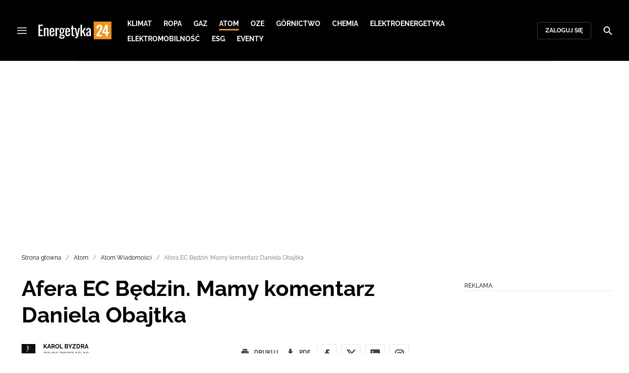

--- FILE ---
content_type: text/html; charset=utf-8
request_url: https://energetyka24.com/atom/wiadomosci/afera-ec-bedzin-mamy-komentarz-daniela-obajtka
body_size: 18246
content:
<!DOCTYPE html><html lang="pl" data-vue-meta-server-rendered class="--theme-energetyka24" data-vue-meta="%7B%22class%22:%7B%22ssr%22:%22--theme-energetyka24%22%7D%7D"><head><meta charset="UTF-8"><meta http-equiv="X-UA-Compatible" content="IE=edge"><meta name="viewport" content="width=device-width,initial-scale=1,maximum-scale=5"><meta name="twitter:card" content="summary_large_image"><link rel="preconnect" href="https://www.googletagservices.com"><meta data-vue-meta="ssr" name="facebook-domain-verification" content="tvmtaahr50h8mqyi64inz8b1x6rdej"><meta data-vue-meta="ssr" name="title" content="Afera EC Będzin. Mamy komentarz Daniela Obajtka"><meta data-vue-meta="ssr" name="description" content="„Zachowanie Orlen Synthos Green Energy ws. spółki Elektrociepłowni Będzin było wzorowe. Też nie współpracowałbym z firmą, która łamie standardy biznesowe&quot; – stwierdził prezes PKN Orlen Daniel Obajtek w trakcie konferencji prasowej w Warszawie."><meta data-vue-meta="ssr" property="og:title" content="Afera EC Będzin. Mamy komentarz Daniela Obajtka"><meta data-vue-meta="ssr" property="og:description" content="„Zachowanie Orlen Synthos Green Energy ws. spółki Elektrociepłowni Będzin było wzorowe. Też nie współpracowałbym z firmą, która łamie standardy biznesowe&quot; – stwierdził prezes PKN Orlen Daniel Obajtek w trakcie konferencji prasowej w Warszawie."><meta data-vue-meta="ssr" property="og:image:width" content="800"><meta data-vue-meta="ssr" property="og:image:height" content="450"><meta data-vue-meta="ssr" property="og:image" content="https://cdn.defence24.pl/2023/04/27/800x450px/l8IQTPodkMfcZitnQg5jECZGnpJjYVqVrXaZiVLf.qtjp.png"><meta data-vue-meta="ssr" property="twitter:title" content="Afera EC Będzin. Mamy komentarz Daniela Obajtka"><meta data-vue-meta="ssr" property="twitter:description" content="„Zachowanie Orlen Synthos Green Energy ws. spółki Elektrociepłowni Będzin było wzorowe. Też nie współpracowałbym z firmą, która łamie standardy biznesowe&quot; – stwierdził prezes PKN Orlen Daniel Obajtek w trakcie konferencji prasowej w Warszawie."><meta data-vue-meta="ssr" property="twitter:image" content="https://cdn.defence24.pl/2023/04/27/800x450px/l8IQTPodkMfcZitnQg5jECZGnpJjYVqVrXaZiVLf.qtjp.png"><meta data-vue-meta="ssr" name="keywords" content="bwrx-300, Orlen, Daniel Obajtek, Orlen Synthos Green Energy, EC Będzin, KNF"><meta data-vue-meta="ssr" property="article:published_time" content="2023-06-23T14:46:15.000Z"><meta data-vue-meta="ssr" property="og:type" content="article"><meta data-vue-meta="ssr" name="robots" content="index, follow, max-image-preview:large"><meta data-vue-meta="ssr" property="og:url" content="https://energetyka24.com/atom/wiadomosci/afera-ec-bedzin-mamy-komentarz-daniela-obajtka"><meta data-vue-meta="ssr" property="article:author" content="Karol Byzdra"><meta data-vue-meta="ssr" property="article:section" content="Atom Wiadomości"><meta data-vue-meta="ssr" property="og:logo" content="https://cdn.defence24.pl/logos/energetyka24-light.svg"><title>Afera EC Będzin. Mamy komentarz Daniela Obajtka</title><link data-vue-meta="ssr" rel="icon" type="image/png" href="https://cdn.defence24.pl/favicons/energetyka24-favicon.png"><link data-vue-meta="ssr" rel="apple-touch-icon" href="https://cdn.defence24.pl/favicons/energetyka24-favicon.png"><link data-vue-meta="ssr" rel="icon" type="image/svg+xml" href="https://cdn.defence24.pl/favicons/energetyka24-favicon.svg"><link data-vue-meta="ssr" rel="preconnect" href="https://api-x.defence24.pl/api"><link data-vue-meta="ssr" rel="preload" href="/fonts/icomoon.b8e48cd2.woff" as="font" type="font/woff" crossOrigin="crossorigin"><link data-vue-meta="ssr" rel="preload" href="/fonts/Raleway-Bold.798e56bf.woff2" as="font" type="font/woff2" crossOrigin="crossorigin"><link data-vue-meta="ssr" rel="preload" href="/fonts/Raleway-Regular.b304ecae.woff2" as="font" type="font/woff2" crossOrigin="crossorigin"><link data-vue-meta="ssr" rel="preload" href="/fonts/Raleway-Italic.eb861377.woff2" as="font" type="font/woff2" crossOrigin="crossorigin"><link data-vue-meta="ssr" rel="canonical" href="https://energetyka24.com/atom/wiadomosci/afera-ec-bedzin-mamy-komentarz-daniela-obajtka"><style data-vue-meta="ssr" type="text/css">[object Object]</style><style data-vue-meta="ssr" type="text/css">
          :root {
            
--site-1-theme-color: #e30000;
--site-2-theme-color: #f3911a;
--site-3-theme-color: #169f38;
--site-4-theme-color: #8d99e9;
--site-5-theme-color: #e30000;
--site-6-theme-color: #2155a3;
--site-7-theme-color: #e30000;
--site-8-theme-color: #e30000;
--site-9-theme-color: #e30000;
--site-10-theme-color: #e30000;
--site-11-theme-color: #e30000;
          }
        </style><script data-vmid="gtm-container" type="text/javascript">
            window.dataLayer = window.dataLayer || [];
            function gtag(){dataLayer.push(arguments);}
            gtag('consent', 'default', {
                'ad_storage': 'denied',
                'ad_personalization': 'denied',
                'ad_user_data': 'denied'
              });
            window.gtag_enable_tcf_support = true;
            dataLayer.push({
              'event': 'info'
            });
          (function(w,d,s,l,i){w[l]=w[l]||[];w[l].push({'gtm.start':new Date().getTime(),
          event:'gtm.js'});var f=d.getElementsByTagName(s)[0],j=d.createElement(s),dl=l!='dataLayer'
          ?'&l='+l:'';j.async=true;j.src='https://www.googletagmanager.com/gtm.js?id='+i+dl;
          f.parentNode.insertBefore(j,f);})(window,document,'script','dataLayer',
          'GTM-NH45WL2');</script><script data-vmid="gam-script" async type="text/javascript" src="https://securepubads.g.doubleclick.net/tag/js/gpt.js"></script><script data-vmid="gam-container" type="text/javascript">window.googletag = window.googletag || { cmd: [] }</script><script data-vmid="btl-script" async type="text/javascript" src="https://btloader.com/tag?o=5194763873026048&amp;upapi=true"></script><link rel="stylesheet" href="/css/chunk-vendors.2fce460c.css"><link rel="stylesheet" href="/css/app.2dcead0c.css"><link rel="preload" href="/js/commons.d24.4c17141d.js" as="script"><link rel="preload" href="/js/commons.vue-easy-lightbox.4a722918.js" as="script"><link rel="preload" href="/css/chunk-vendors.2fce460c.css" as="style"><link rel="preload" href="/js/chunk-vendors.47377693.js" as="script"><link rel="preload" href="/css/app.2dcead0c.css" as="style"><link rel="preload" href="/js/app.d8bfcae1.js" as="script"><link rel="preload" href="/js/ContentView.c866975b.js" as="script"><link rel="preload" href="/js/chunk-2d0d79d9.25275462.js" as="script"><link rel="prefetch" href="/css/OAuth.e97cdfbe.css"><link rel="prefetch" href="/css/defaultVendors~modal/NoNicknameSet.f8270b05.css"><link rel="prefetch" href="/css/default~ContentView~SimplePreview.792ec396.css"><link rel="prefetch" href="/css/modal/BuySingleAccessModal.dcfca494.css"><link rel="prefetch" href="/css/modal/LogInModal.92a34e46.css"><link rel="prefetch" href="/css/modal/NoNicknameSet.66c88d92.css"><link rel="prefetch" href="/css/modal/WelcomeModal.21c774b3.css"><link rel="prefetch" href="/js/ActivateAccountView.bdb57d63.js"><link rel="prefetch" href="/js/ArticlesView.b0068d51.js"><link rel="prefetch" href="/js/ChangeAvatarView.253bb779.js"><link rel="prefetch" href="/js/ChangeCompanyDataView.f6f25a1d.js"><link rel="prefetch" href="/js/ChangeNicknameView.6a796d91.js"><link rel="prefetch" href="/js/ChangePasswordView.dd31013b.js"><link rel="prefetch" href="/js/ManageCardsView.423d53a3.js"><link rel="prefetch" href="/js/MyAccountView.5c834e3b.js"><link rel="prefetch" href="/js/MyDataView.2db0446f.js"><link rel="prefetch" href="/js/NoAccessView.2d59b68b.js"><link rel="prefetch" href="/js/OAuth.90d74582.js"><link rel="prefetch" href="/js/PasswordResetView.3be412ee.js"><link rel="prefetch" href="/js/SearchView.b76c0260.js"><link rel="prefetch" href="/js/SimplePreview.ebcf8597.js"><link rel="prefetch" href="/js/SubscriptionView.434e1e49.js"><link rel="prefetch" href="/js/defaultVendors~ArticlesView~ContentView~OAuth~PasswordResetView~SimplePreview~SubscriptionView~modal~697060f7.2d27abb6.js"><link rel="prefetch" href="/js/defaultVendors~modal/NoNicknameSet.18ce907b.js"><link rel="prefetch" href="/js/default~ContentView~SimplePreview.228d760e.js"><link rel="prefetch" href="/js/default~modal/BuySingleAccessModal~subscription.8c4c6fa1.js"><link rel="prefetch" href="/js/i18n.7e83eebb.js"><link rel="prefetch" href="/js/i18n0.befb6300.js"><link rel="prefetch" href="/js/i18n1.0563ab95.js"><link rel="prefetch" href="/js/modal/AccountNotFoundModal.e27b0303.js"><link rel="prefetch" href="/js/modal/ActivationLinkSentModal.a33154a5.js"><link rel="prefetch" href="/js/modal/BuySingleAccessModal.69bd42d5.js"><link rel="prefetch" href="/js/modal/BuySubscriptionModal.72a7b62f.js"><link rel="prefetch" href="/js/modal/ForgotPasswordModal.c6302bcb.js"><link rel="prefetch" href="/js/modal/FullNameSetupModal.bd279d22.js"><link rel="prefetch" href="/js/modal/InfoModal.ef6246f4.js"><link rel="prefetch" href="/js/modal/LogInErrorModal.424e41a5.js"><link rel="prefetch" href="/js/modal/LogInModal.2dae0eaa.js"><link rel="prefetch" href="/js/modal/MessageSentModal.1da0e55d.js"><link rel="prefetch" href="/js/modal/NoAccountModal.17a6087e.js"><link rel="prefetch" href="/js/modal/NoNicknameSet.fa7310a7.js"><link rel="prefetch" href="/js/modal/NotActiveAccountModal.003c3852.js"><link rel="prefetch" href="/js/modal/PaymentError.557d4f67.js"><link rel="prefetch" href="/js/modal/SetNickname.df97a8b2.js"><link rel="prefetch" href="/js/modal/SubscriptionConflictModal.a71ae3b7.js"><link rel="prefetch" href="/js/modal/WelcomeModal.1545fe81.js"><link rel="prefetch" href="/js/subscription.b5faf0d9.js"><link rel="prefetch" href="/playlist.css"><link rel="prefetch" href="/precache-manifest.665f8607d736d3f5ff1dbfeec803b9ed.js"><link rel="prefetch" href="/service-worker.js"><link rel="prefetch" href="/ue_sw.js"></head><body ><script type="text/javascript" data-cmp-ab="1" src="https://cdn.consentmanager.net/delivery/js/semiautomatic.min.js" data-cmp-cdid="5abd2c8622c7c" data-cmp-host="a.delivery.consentmanager.net" data-cmp-cdn="cdn.consentmanager.net" data-cmp-codesrc="0"></script><div id="app" data-server-rendered="true"><script type="application/ld+json">{"@context":"https://schema.org","@graph":[{"@type":"Organization","name":"Energetyka24","logo":{"@type":"ImageObject","contentUrl":"https://cdn.defence24.pl/logos/energetyka24-light.svg","caption":"Energetyka24"},"image":{"@type":"ImageObject","contentUrl":"https://energetyka24.com/site-image.jpg","url":"https://energetyka24.com/","caption":"Energetyka24"},"foundingDate":"2015-01-01","telephone":"+48228900295","address":{"@type":"PostalAddress","streetAddress":"ul. Foksal 18","postalCode":"00-372","addressLocality":"Warszawa","addressRegion":"Mazowieckie","addressCountry":"PL"},"url":"https://energetyka24.com/","sameAs":["https://www.facebook.com/energetyka24","https://twitter.com/Energetyka_24","https://www.linkedin.com/company/energetyka24-com/","https://www.youtube.com/channel/UCxI2ZLlefPDb96K3X9qcDmw/featured","https://www.instagram.com/explore/tags/energetyka24/"]},{"@type":"NewsMediaOrganization","name":"Energetyka24","logo":{"@type":"ImageObject","contentUrl":"https://cdn.defence24.pl/logos/energetyka24-light.svg","caption":"Energetyka24"},"image":{"@type":"ImageObject","contentUrl":"https://energetyka24.com/site-image.jpg","url":"https://energetyka24.com/","caption":"Energetyka24"},"foundingDate":"2015-01-01","telephone":"+48228900295","address":{"@type":"PostalAddress","streetAddress":"ul. Foksal 18","postalCode":"00-372","addressLocality":"Warszawa","addressRegion":"Mazowieckie","addressCountry":"PL"},"url":"https://energetyka24.com/","sameAs":["https://www.facebook.com/energetyka24","https://twitter.com/Energetyka_24","https://www.linkedin.com/company/energetyka24-com/","https://www.youtube.com/channel/UCxI2ZLlefPDb96K3X9qcDmw/featured","https://www.instagram.com/explore/tags/energetyka24/"]},{"@type":"WebSite","name":"Energetyka24","url":"https://energetyka24.com/"}]}</script><div class="layout"><div class="navbar"><button aria-label="Menu" class="navbar__hamburger btn-link-dark p-0 btn"><i class="icon-menu --medium"></i></button><div class="container justify-content-center justify-content-lg-between"><div class="d-flex flex-nowrap justify-content-center align-items-center w-100 justify-content-md-start"><a href="/" target="_self" class="navbar__brand router-link-active"><span><img alt="Logotyp serwisu Energetyka24" src="https://cdn.defence24.pl/logos/energetyka24-dark.svg" width="149" height="36"></span></a><nav class="navbar__main-nav-lg d-none d-xl-block"><ul class="list-inline mb-0 ps-6 navbar__main-nav-lg__list-lg"><li class="list-inline-item p-0 navbar__main-nav-lg__list-lg__item"><a href="/klimat" target="_self" class="navbar__main-nav__list__item__link btn-link-dark text-uppercase text-ui-nav-important"><span> Klimat </span></a></li><li class="list-inline-item p-0 navbar__main-nav-lg__list-lg__item"><a href="/ropa" target="_self" class="navbar__main-nav__list__item__link btn-link-dark text-uppercase text-ui-nav-important"><span> Ropa </span></a></li><li class="list-inline-item p-0 navbar__main-nav-lg__list-lg__item"><a href="/gaz" target="_self" class="navbar__main-nav__list__item__link btn-link-dark text-uppercase text-ui-nav-important"><span> Gaz </span></a></li><li class="list-inline-item p-0 navbar__main-nav-lg__list-lg__item"><a href="/atom" target="_self" class="navbar__main-nav__list__item__link btn-link-dark text-uppercase text-ui-nav-important router-link-active"><span> Atom </span></a></li><li class="list-inline-item p-0 navbar__main-nav-lg__list-lg__item"><a href="/oze" target="_self" class="navbar__main-nav__list__item__link btn-link-dark text-uppercase text-ui-nav-important"><span> OZE </span></a></li><li class="list-inline-item p-0 navbar__main-nav-lg__list-lg__item"><a href="/gornictwo" target="_self" class="navbar__main-nav__list__item__link btn-link-dark text-uppercase text-ui-nav-important"><span> Górnictwo </span></a></li><li class="list-inline-item p-0 navbar__main-nav-lg__list-lg__item"><a href="/chemia" target="_self" class="navbar__main-nav__list__item__link btn-link-dark text-uppercase text-ui-nav-important"><span> Chemia </span></a></li><li class="list-inline-item p-0 navbar__main-nav-lg__list-lg__item"><a href="/elektroenergetyka" target="_self" class="navbar__main-nav__list__item__link btn-link-dark text-uppercase text-ui-nav-important"><span> Elektroenergetyka </span></a></li><li class="list-inline-item p-0 navbar__main-nav-lg__list-lg__item"><a href="/elektromobilnosc" target="_self" class="navbar__main-nav__list__item__link btn-link-dark text-uppercase text-ui-nav-important"><span> Elektromobilność </span></a></li><li class="list-inline-item p-0 navbar__main-nav-lg__list-lg__item"><a href="/esg" target="_self" class="navbar__main-nav__list__item__link btn-link-dark text-uppercase text-ui-nav-important"><span> ESG </span></a></li><li class="list-inline-item p-0 navbar__main-nav-lg__list-lg__item"><a href="https://d24.user.com/landing/vfxawc/" target="_blank" class="navbar__main-nav__list__item__link btn-link-dark text-uppercase text-ui-nav-important"><span> Eventy </span></a></li></ul></nav></div><nav class="navbar__user-actions d-none d-md-flex"><!----><button class="navbar__user-actions__btn btn-secondary-dark btn-sm btn"> Zaloguj się </button></nav></div><button class="navbar__my-account-btn btn-secondary-dark btn-sm text-nowrap btn d-none"> Moje konto </button><button aria-label="Szukaj" class="navbar__search btn-link-dark p-0 btn"><i class="icon-search --medium"></i></button></div> <!----><div class="layout__middle"><div class="article"><script type="application/ld+json">{"@context":"https://schema.org","@graph":[{"@type":"BreadcrumbList","itemListElement":[{"@type":"ListItem","position":1,"name":"Portal o energetyce","item":"https://energetyka24.com/"},{"@type":"ListItem","position":2,"name":"Atom","item":"https://energetyka24.com/atom"},{"@type":"ListItem","position":3,"name":"Atom Wiadomości","item":"https://energetyka24.com/atom/wiadomosci"},{"@type":"ListItem","position":4,"name":"Afera EC Będzin. Mamy komentarz Daniela Obajtka"}]}]}</script><div class="container-fluid px-0"><div class="page-builder page-builder-top"><style>
      .page-builder-top {
        grid-template-columns: repeat(6, minmax(0, 1fr))
      }
    </style> <section class="block" style="grid-column:span 6;grid-row:span 2;"><section class="ad-banner module --size-main-index"><div class="ad-banner__box"><header class="line-header ad-banner__header --light"><div class="line-header__content text-ui-separator text-uppercase m-0 mt-4 mb-3 fw-normal"><span>Reklama</span> <!----></div></header> <!----></div></section> <!----> </section></div></div><div class="container my-6"><nav class="Breadcrumb text-ui-separator mb-3"><ul class="list-unstyled"><li><a href="/" target="_self" class="router-link-active"><span>Strona główna</span></a></li><li><a href="/atom" target="_self" class="router-link-active"><span>Atom</span></a></li><li><a href="/atom/wiadomosci" target="_self" class="router-link-active"><span>Atom Wiadomości</span></a></li><li><span class="text-muted"><span>Afera EC Będzin. Mamy komentarz Daniela Obajtka</span></span></li></ul></nav><div class="row"><article class="col-12 article-content col-xl-8"><main class="page-builder page-builder-6128fa50-d08a-48f5-8f4e-f69716c7cacf"><style>
      .page-builder-862dd8f4-bd02-4320-b642-afb17401834d {
        grid-template-columns: repeat(6, minmax(0, 1fr))
      }
    </style> <section class="block" style="grid-column:span 6;grid-row:span 3;"><header class="article-header --loaded"><h1 class="article-header__title fs-3 fs-lg-1">Afera EC Będzin. Mamy komentarz Daniela Obajtka</h1> <div class="row justify-content-between"><div class="col-auto"><div><a href="/strona-autora/karol-byzdra" target="_self" class="text-decoration-none"><span><div class="article-author"><img src="https://cdn.defence24.pl/2025/10/15/originals/cfX04POirdrTVkPnBOqfYM2s57xJiSoxvZ3wZASA.jpg" alt="" author="Defence24/Robert Suchy" caption="" fullscreen="https://cdn.defence24.pl/2025/10/15/originals/cfX04POirdrTVkPnBOqfYM2s57xJiSoxvZ3wZASA.jpg" class="img article-author__avatar img-avatar me-4"> <p class="article-author__texts"><span class="article-author__name text-ui-small text-uppercase">
          Karol Byzdra
        </span> <time datetime="2023-06-23T14:46:15.000Z" class="article-author__publication-time fs-small">
            23.06.2023 16:46
          </time></p></div></span></a></div></div> <div class="col-auto d-flex justify-content-between align-items-center"><ul class="article-actions list-inline mb-0 me-lg-3"><li class="article-actions__item list-inline-item d-none d-lg-inline-block"><div hideForMobile="true" class="screen --open"><button class="article-action btn-link p-0 btn"><i class="article-action__icon me-1 icon-print --small"></i> <span class="text-ui-separator-link">
          Drukuj
        </span></button> <!----></div></li><li class="article-actions__item list-inline-item"><div class="screen --open"><button class="article-action btn-link p-0 btn"><i class="article-action__icon me-1 icon-download --small"></i> <span class="text-ui-separator-link">
          PDF
        </span></button> <!----></div></li></ul> <ul class="article-socials list-inline mb-0 d-none d-lg-block"><li class="article-socials__item list-inline-item p-0"><button title="Facebook" class="article-social btn-secondary btn-small btn-square btn"><i class="icon-facebook --medium"></i></button></li><li class="article-socials__item list-inline-item p-0"><button title="Twitter" class="article-social btn-secondary btn-small btn-square btn"><i class="icon-x --medium"></i></button></li><li class="article-socials__item list-inline-item p-0"><button title="LinkedIn" class="article-social btn-secondary btn-small btn-square btn"><i class="icon-linkedin --medium"></i></button></li><li class="article-socials__item list-inline-item p-0"><button title="Instagram" class="article-social btn-secondary btn-small btn-square btn"><i class="icon-instagram --medium"></i></button></li></ul></div></div> <div class="article-header__wrap"><div class="article-header__image"><figure class="image-with-caption"><div><div class="image-with-caption__image-wrapper"><img src="https://cdn.defence24.pl/2023/04/27/800x450px/l8IQTPodkMfcZitnQg5jECZGnpJjYVqVrXaZiVLf.qtjp.webp" alt="" srcset="https://cdn.defence24.pl/2023/04/27/800x450px/l8IQTPodkMfcZitnQg5jECZGnpJjYVqVrXaZiVLf.qtjp.webp, https://cdn.defence24.pl/2023/04/27/1440x810px/l8IQTPodkMfcZitnQg5jECZGnpJjYVqVrXaZiVLf.40my.webp 2x" width="800" height="450" author="Karol Byzdra / Energetyka24" fetchpriority="high" class="img image-with-caption__image"> <section class="empty-div article-header__ad"></section></div> <!----></div> <figcaption class="image-with-caption__caption"><!----> <cite><!---->
        Autor. Karol Byzdra / Energetyka24
      </cite></figcaption></figure> <!----></div></div> <ul class="article-share list-inline d-lg-none bg-black mb-0"><li class="article-share-item list-inline-item m-0"><button class="share-button btn-link-dark px-0 btn"><i class="share-button__icon icon-facebook --small"></i> <span class="text-ui-x-small text-uppercase mb-0">
        Facebook
      </span></button></li><li class="article-share-item list-inline-item m-0"><button class="share-button btn-link-dark px-0 btn"><i class="share-button__icon icon-x --small"></i> <span class="text-ui-x-small text-uppercase mb-0">
        Twitter
      </span></button></li><li class="article-share-item list-inline-item m-0"><button class="share-button btn-link-dark px-0 btn"><i class="share-button__icon icon-linkedin --small"></i> <span class="text-ui-x-small text-uppercase mb-0">
        LinkedIn
      </span></button></li><li class="article-share-item list-inline-item m-0"><button class="share-button btn-link-dark px-0 btn"><i class="share-button__icon icon-link --small"></i> <span class="text-ui-x-small text-uppercase mb-0">
        Kopiuj link
      </span></button></li><li class="article-share-item list-inline-item m-0"><button class="share-button btn-link-dark px-0 btn"><i class="share-button__icon icon-email --small"></i> <span class="text-ui-x-small text-uppercase mb-0">
        Wyślij email
      </span></button></li></ul> <div class="article-header__lead"><p>„Zachowanie Orlen Synthos Green Energy ws. spółki Elektrociepłowni Będzin było wzorowe. Też nie współpracowałbym z firmą, która łamie standardy biznesowe&#8221; – stwierdził prezes PKN Orlen Daniel Obajtek w trakcie konferencji prasowej w Warszawie.</p></div> <script type="application/ld+json">{"@context":"https://schema.org","@graph":[{"@type":"NewsArticle","mainEntityOfPage":{"@type":"WebPage","@id":"https://energetyka24.com/atom/wiadomosci/afera-ec-bedzin-mamy-komentarz-daniela-obajtka"},"headline":"Afera EC Będzin. Mamy komentarz Daniela Obajtka","articleSection":"Atom Wiadomości","description":"„Zachowanie Orlen Synthos Green Energy ws. spółki Elektrociepłowni Będzin było wzorowe. Też nie współpracowałbym z firmą, która łamie standardy biznesowe\" – stwierdził prezes PKN Orlen Daniel Obajtek w trakcie konferencji prasowej w Warszawie.","image":"https://cdn.defence24.pl//2023/04/27/originals/l8IQTPodkMfcZitnQg5jECZGnpJjYVqVrXaZiVLf.webp","datePublished":"2023-06-23T16:46:15+02:00","dateModified":"2023-06-23T16:46:15+02:00","author":[{"@type":"Person","name":"Karol Byzdra","url":"https://energetyka24.com/strona-autora/karol-byzdra"}],"inLanguage":"PL","isAccessibleForFree":true,"url":"https://energetyka24.com/atom/wiadomosci/afera-ec-bedzin-mamy-komentarz-daniela-obajtka","publisher":{"@id":"https://energetyka24.com","@type":"NewsMediaOrganization","name":"Energetyka24","logo":"https://cdn.defence24.pl/logos/energetyka24-light.svg"}}]}</script></header> <!----> </section><section class="block" style="grid-column:span 6;grid-row:span 1;"><section class="ad-banner module --size-in-text"><div class="ad-banner__box"><header class="line-header ad-banner__header --light"><div class="line-header__content text-ui-separator text-uppercase m-0 mt-4 mb-3 fw-normal"><span>Reklama</span> <!----></div></header> <!----></div></section> <!----> </section><section class="block" style="grid-column:span 6;grid-row:span 1;"><p class="paragraph-module">Dzisiaj w Warszawie odbyła się konferencja prasowa PKN Orlen, podczas której omówiono letnie plany marketingowe spółki. Prezes Daniel Obajtek w odpowiedzi na pytania dziennikarzy poruszył nie tylko temat obniżenia cen paliw na okres wakacyjny, ale także został poproszony o komentarz dotyczący wzrostu cen akcji spółki Elektrociepłowni Będzin, która niedawno ogłosiła podpisanie umowy o zachowaniu poufności (ang. Non-disclosure agreement, NDA) z Orlen Synthos Green Energy (OSGE) w kontekście rozmów na temat potencjalnej inwestycji w technologię małych reaktorów modułowych BWRX-300.</p> <!----> </section><section class="block" style="grid-column:span 6;grid-row:span 1;"><section class="ad-banner module --size-in-text"><div class="ad-banner__box"><header class="line-header ad-banner__header --light"><div class="line-header__content text-ui-separator text-uppercase m-0 mt-4 mb-3 fw-normal"><span>Reklama</span> <!----></div></header> <!----></div></section> <!----> </section><section class="block" style="grid-column:span 6;grid-row:span 1;"><section class="read-more module defence-ads"><header class="line-header mb-0 --light"><h2 class="line-header__content text-ui-separator text-uppercase m-0 mt-4 mb-3 fw-normal"><!----> <span>
      Czytaj też
    </span></h2> </header> <ul class="list-unstyled"><li class="read-more__article position-relative border-bottom"><div class="row align-items-md-center"><div class="col-auto"><img data-srcset="https://cdn.defence24.pl/2021/10/08/90x70px/2021/10/08/originals/QXzg4b4jhBLWLeNUxSpKT9oXuuVNrJ0mFegmBG9m.o4yw.webp, https://cdn.defence24.pl/2021/10/08/380x300px/2021/10/08/originals/QXzg4b4jhBLWLeNUxSpKT9oXuuVNrJ0mFegmBG9m.hvyt.webp 2x" alt="" src="[data-uri]" width="90" height="70" author="" caption="Fot. Kopalnia Turów / Unsplash" fullscreen="https://cdn.defence24.pl/2021/10/08/1920xpx/2021/10/08/originals/QXzg4b4jhBLWLeNUxSpKT9oXuuVNrJ0mFegmBG9m.uvks.webp" class="img read-more__article__thumbnail img-fluid"></div> <div class="col"><a href="/gornictwo/wiadomosci/wsa-znow-uderza-w-turow-sad-odmowil-wstrzymania-decyzji-o-przedluzeniu-koncesji" target="_self" class="read-more__article__title stretched-link text-body fw-bold text-decoration-none h5"><span>
              WSA znów uderza w Turów. Sąd odmówił wstrzymania decyzji
            </span></a> <!----></div></div></li></ul></section> <!----> </section><section class="block" style="grid-column:span 6;grid-row:span 1;"><section class="ad-banner module --size-in-text"><div class="ad-banner__box"><header class="line-header ad-banner__header --light"><div class="line-header__content text-ui-separator text-uppercase m-0 mt-4 mb-3 fw-normal"><span>Reklama</span> <!----></div></header> <!----></div></section> <!----> </section><section class="block" style="grid-column:span 6;grid-row:span 1;"><p class="paragraph-module">Zdaniem Daniela Obajtka, spółka EC Będzin postąpiła niezgodnie z etyką i dobrymi normami biznesowymi. „OSGE zdecydowała się publicznie przedstawić swoje stanowisko w tej sprawie, które, według mnie, było absolutnie słuszne. Kiedy strony zawierają umowę NDA, nie powinny nadużywać tego dokumentu&quot; – powiedział prezes PKN Orlen w rozmowie z dziennikarzami. Jak dodał, Orlen również zawiera tego rodzaju umowy z wieloma partnerami, jednak sama obecność takich dokumentów nie jest wystarczającym dowodem na rozpoczęcie procesu inwestycyjnego.</p> <!----> </section><section class="block" style="grid-column:span 6;grid-row:span 1;"><p class="paragraph-module">„W przypadku, gdy ktoś wykorzystuje tę sytuację i narusza standardy biznesowe, spółka OSGE miała pełne prawo do zerwania umowy oraz zakończenia współpracy z powodu niesprawiedliwego postępowania&quot; – stwierdził Obajtek. „Zachowanie OSGE było wzorowe, też nie współpracowałbym z firmą, która łamie standardy biznesowe&quot; – dodał.</p> <!----> </section><section class="block" style="grid-column:span 6;grid-row:span 1;"><section class="ad-banner module --size-in-text"><div class="ad-banner__box"><header class="line-header ad-banner__header --light"><div class="line-header__content text-ui-separator text-uppercase m-0 mt-4 mb-3 fw-normal"><span>Reklama</span> <!----></div></header> <!----></div></section> <!----> </section><section class="block" style="grid-column:span 6;grid-row:span 1;"><section class="read-more module defence-ads"><header class="line-header mb-0 --light"><h2 class="line-header__content text-ui-separator text-uppercase m-0 mt-4 mb-3 fw-normal"><!----> <span>
      Czytaj też
    </span></h2> </header> <ul class="list-unstyled"><li class="read-more__article position-relative border-bottom"><div class="row align-items-md-center"><div class="col-auto"><img data-srcset="https://cdn.defence24.pl/2021/08/01/90x70px/2021/07/22/originals/bcjBDrW4VXLvlPHvGelmzD8DM4BI5PVW4sQwVqKw.g8ej.webp, https://cdn.defence24.pl/2021/08/01/380x300px/2021/07/22/originals/bcjBDrW4VXLvlPHvGelmzD8DM4BI5PVW4sQwVqKw.myeb.webp 2x" alt="" src="[data-uri]" width="90" height="70" author="" caption="Fot. Naftogaz" fullscreen="https://cdn.defence24.pl/2021/08/01/1920xpx/2021/07/22/originals/bcjBDrW4VXLvlPHvGelmzD8DM4BI5PVW4sQwVqKw.n233.webp" class="img read-more__article__thumbnail img-fluid"></div> <div class="col"><a href="/ropa/wiadomosci/naftogaz-chce-rekompensaty-za-aktywa-utracone-na-krymie-w-grze-5-miliardow-dolarow" target="_self" class="read-more__article__title stretched-link text-body fw-bold text-decoration-none h5"><span>
              Naftogaz chce rekompensaty za aktywa utracone na Krymie. W grze 5 miliardów dolarów
            </span></a> <!----></div></div></li></ul></section> <!----> </section><section class="block" style="grid-column:span 6;grid-row:span 1;"><section class="ad-banner module --size-in-text"><div class="ad-banner__box"><header class="line-header ad-banner__header --light"><div class="line-header__content text-ui-separator text-uppercase m-0 mt-4 mb-3 fw-normal"><span>Reklama</span> <!----></div></header> <!----></div></section> <!----> </section><section class="block" style="grid-column:span 6;grid-row:span 1;"><p class="paragraph-module">Serwis Energetyka24.com spytał także Daniela Obajtka, czy OSGE, poza zarwaniem współpracy z EC Będzin, planuje wyciągniecie dodatkowych konsekwencji wobec spółki. Prezes PKN Orlen odparł, że należałoby oczekiwać wyników dogłębnego dochodzenia Komisji Nadzoru Finansowego. W swojej wypowiedzi stwierdził, że „jeśli ktoś narusza powszechnie obowiązujące standardy, powinien odpowiednio ponieść konsekwencje, które mogą wiązać się z wysokimi karami finansowymi, sięgającymi nawet milionów złotych. Nie posiadam jeszcze informacji na temat podejścia zarządu OSGE do tej sprawy oraz planowanych działań. Szanuję decyzję zarządu o zerwaniu współpracy z Będzinem. Ewentualne dalsze konsekwencje będą wynikały ze śledztwa prowadzonego przez Komisję Nadzoru Finansowego, dlatego warto oczekiwać na ich decyzje, zanim sformułujemy jakiekolwiek opinie.&quot;</p> <!----> </section><section class="block" style="grid-column:span 6;grid-row:span 1;"><section class="ad-banner module --size-in-text"><div class="ad-banner__box"><header class="line-header ad-banner__header --light"><div class="line-header__content text-ui-separator text-uppercase m-0 mt-4 mb-3 fw-normal"><span>Reklama</span> <!----></div></header> <!----></div></section> <!----> </section></main><!----><!----><ul data-ssr-key="0" class="tags-list list-inline mt-6"><li class="list-inline-item"><a href="/strona-tagow/orlen" target="_self"><span><span class="badge border rounded pt-2 --white">ORLEN</span></span></a></li><li class="list-inline-item"><a href="/strona-tagow/knf" target="_self"><span><span class="badge border rounded pt-2 --white">KNF</span></span></a></li><li class="list-inline-item"><a href="/strona-tagow/daniel-obajtek" target="_self"><span><span class="badge border rounded pt-2 --white">DANIEL OBAJTEK</span></span></a></li><li class="list-inline-item"><a href="/strona-tagow/bwrx-300" target="_self"><span><span class="badge border rounded pt-2 --white">BWRX-300</span></span></a></li><li class="list-inline-item d-none d-sm-inline-block"><a href="/strona-tagow/orlen-synthos-green-energy" target="_self"><span><span class="badge border rounded pt-2 --white">ORLEN SYNTHOS GREEN ENERGY</span></span></a></li><li class="list-inline-item d-none d-sm-inline-block"><a href="/strona-tagow/ec-bedzin" target="_self"><span><span class="badge border rounded pt-2 --white">EC BĘDZIN</span></span></a></li><li class="list-inline-item d-block d-sm-none"><button class="btn-sm text-lowercase text-gray-60 px-0 btn">Pokaż wszystkie</button></li></ul><div class="page-builder page-builder-above-comments"><style>
      .page-builder-above-comments {
        grid-template-columns: repeat(6, minmax(0, 1fr))
      }
    </style> <section class="block" style="grid-column:span 6;grid-row:span 2;"><section class="ad-banner module --size-in-text"><div class="ad-banner__box"><header class="line-header ad-banner__header --light"><div class="line-header__content text-ui-separator text-uppercase m-0 mt-4 mb-3 fw-normal"><span>Reklama</span> <!----></div></header> <!----></div></section> <!----> </section></div><div data-ssr-key="1" class="pt-4"><h3>Komentarze</h3><div class="comment-form"><!----><form class="comment-form__form d-flex flex-column"><!----><div class="form-input form-text mb-4 --medium"><textarea id="uid-426583666-" placeholder=" " aria-label="Treść komentarza" disabled="disabled" name="body" rows="5" class="form-input__control form-control"></textarea> <label for="uid-426583666-" class="form-input__label form-label">
        Treść komentarza<!----></label> </div><button type="button" class="btn-primary btn-sm align-self-end btn"> Zaloguj się </button></form></div><ol class="comments-list list-unstyled max500"></ol><div class="d-grid w-100"><button class="btn-secondary btn-sm btn-block btn" style="display:none;"> zobacz więcej komentarzy </button></div><div class="d-grid w-100"><!----></div></div><div class="page-builder page-builder-below-comments"><style>
      .page-builder-below-comments {
        grid-template-columns: repeat(6, minmax(0, 1fr))
      }
    </style> <section class="block" style="grid-column:span 6;grid-row:span 2;"><section class="ad-banner module --size-in-text"><div class="ad-banner__box"><header class="line-header ad-banner__header --light"><div class="line-header__content text-ui-separator text-uppercase m-0 mt-4 mb-3 fw-normal"><span>Reklama</span> <!----></div></header> <!----></div></section> <!----> </section></div><div id="taboola-below-comments"></div></article><div class="col-12 col-xl-3 offset-xl-1 g-0"><aside class="page-builder page-builder-right"><style>
      .page-builder-right {
        grid-template-columns: repeat(2, minmax(0, 1fr))
      }
    </style> <section class="block" style="grid-column:span 2;grid-row:span 2;"><section class="ad-banner module --size-main-content ad-banner__sticky"><div class="ad-banner__box"><header class="line-header ad-banner__header --light"><div class="line-header__content text-ui-separator text-uppercase m-0 mt-4 mb-3 fw-normal"><span>Reklama</span> <!----></div></header> <!----></div></section> <!----> </section><section class="block" style="grid-column:span 2;grid-row:span 2;"><section class="tile-module module --size-2-2 --version-s --light" style="background-color:inherit;"><header class="line-header tile-module__header --light"><h2 class="line-header__content text-ui-separator text-uppercase m-0 mt-4 mb-3 fw-normal --with-pointer"><!----> <span>
        Analizy
       <!----></span></h2> </header> <ul class="tile-module__grid list-unstyled"><li class="tile-module__grid__item"><div class="tile position-relative --size-s --title-below --small-title"><figure class="tile__thumbnail"><img data-srcset="https://cdn.defence24.pl/2024/04/18/380x300px/o12MLXT7qzerJisIXMtv5joOyvds5K88KIpB9BCh.zih6.webp, https://cdn.defence24.pl/2024/04/18/580x460px/o12MLXT7qzerJisIXMtv5joOyvds5K88KIpB9BCh.huha.webp 2x" alt="kombajn do górnictwa ścianowego w kopalni węgla" src="[data-uri]" width="380" height="300" author="Envato elements / @wirestock" caption="" fullscreen="https://cdn.defence24.pl/2024/04/18/1920xpx/o12MLXT7qzerJisIXMtv5joOyvds5K88KIpB9BCh.bwq8.webp" class="img tile__thumbnail__image"> <!----> <!----> <figcaption class="tile__thumbnail__content-wrapper --no-gradient"><span class="tile__play-btn p-0 shadow-none --disabled" style="z-index:4;"><span role="presentation" class="play-icon"></span></span> <!----> <!----> <!----> <div class="d-flex"><!----> <!----></div></figcaption></figure> <a href="/gornictwo/wywiady/tak-niszczono-jsw-premier-steinhoff-o-krytycznej-sytuacji-w-gornictwie" target="_self" class="tile__title stretched-link"><span>
      Tak niszczono JSW. Premier Steinhoff o krytycznej sytuacji w górnictwie
    </span></a> <!----></div></li></ul></section> <!----> </section><section class="block" style="grid-column:span 2;grid-row:span 2;"><section class="ad-banner module --size-main-content ad-banner__sticky"><div class="ad-banner__box"><header class="line-header ad-banner__header --light"><div class="line-header__content text-ui-separator text-uppercase m-0 mt-4 mb-3 fw-normal"><span>Reklama</span> <!----></div></header> <!----></div></section> <!----> </section><section class="block" style="grid-column:span 2;grid-row:span 2;"><section class="tile-module module --size-2-2 --version-s --light" style="background-color:inherit;"><header class="line-header tile-module__header --light"><h2 class="line-header__content text-ui-separator text-uppercase m-0 mt-4 mb-3 fw-normal --with-pointer"><!----> <span>
        Wywiady
       <!----></span></h2> </header> <ul class="tile-module__grid list-unstyled"><li class="tile-module__grid__item"><div class="tile position-relative --size-s --title-below"><figure class="tile__thumbnail"><img data-srcset="https://cdn.defence24.pl/2025/11/21/380x300px/42eVMTke5Ry8v084KSY1kCiHFz7NpZDSstyFou0O.ywth.webp, https://cdn.defence24.pl/2025/11/21/580x460px/42eVMTke5Ry8v084KSY1kCiHFz7NpZDSstyFou0O.shrf.webp 2x" alt="" src="[data-uri]" width="380" height="300" author="Qemetica / Mat. prasowe" caption="" fullscreen="https://cdn.defence24.pl/2025/11/21/1920xpx/42eVMTke5Ry8v084KSY1kCiHFz7NpZDSstyFou0O.she4.webp" class="img tile__thumbnail__image"> <!----> <!----> <figcaption class="tile__thumbnail__content-wrapper --no-gradient"><span class="tile__play-btn p-0 shadow-none --disabled" style="z-index:4;"><span role="presentation" class="play-icon"></span></span> <!----> <!----> <!----> <div class="d-flex"><!----> <!----></div></figcaption></figure> <a href="/chemia/wywiady/branza-chemiczna-ostrzega-w-2026-r-nie-mozemy-byc-bezczynni" target="_self" class="tile__title stretched-link"><span>
      Branża chemiczna ostrzega: „W 2026 r. nie możemy być bezczynni&quot;
    </span></a> <!----></div></li></ul></section> <!----> </section><section class="block" style="grid-column:span 2;grid-row:span 2;"><section class="ad-banner module --size-main-content ad-banner__sticky"><div class="ad-banner__box"><header class="line-header ad-banner__header --light"><div class="line-header__content text-ui-separator text-uppercase m-0 mt-4 mb-3 fw-normal"><span>Reklama</span> <!----></div></header> <!----></div></section> <!----> </section><section class="block" style="grid-column:span 2;grid-row:span 2;"><section class="ad-banner module --size-main-content ad-banner__sticky"><div class="ad-banner__box"><header class="line-header ad-banner__header --light"><div class="line-header__content text-ui-separator text-uppercase m-0 mt-4 mb-3 fw-normal"><span>Reklama</span> <!----></div></header> <!----></div></section> <!----> </section></aside></div></div></div><div class="container my-6"><div class="row"><div class="col"><div class="page-builder page-builder-bottom"><style>
      .page-builder-bottom {
        grid-template-columns: repeat(6, minmax(0, 1fr))
      }
    </style> <section class="block" style="grid-column:span undefined;grid-row:span 2;"><section class="ad-banner module --size-sticky-fixed ad-banner__sticky_fixed invisible"><div class="ad-banner__box"><header class="line-header ad-banner__header --dark"><div class="line-header__content text-ui-separator text-uppercase m-0 mt-4 mb-3 fw-normal"><span>Reklama</span> <!----></div></header> <!----></div></section> <!----> </section></div></div></div></div></div><div class="layout__middle__overlay"></div></div><footer><div class="footer-top"><div class="container"><ul class="list-unstyled mb-0 d-flex flex-wrap justify-content-center align-items-sm-star pt-3 pb-2"></ul></div></div><div class="footer-bottom"><div class="container"><div class="d-flex flex-column align-items-center"><img alt="Logotyp serwisu Energetyka24" src="https://cdn.defence24.pl/logos/energetyka24-dark.svg" width="149" height="36" class="footer-bottom__logotype"><!----><ul class="footer-bottom__small-links list-unstyled d-flex mb-0 mt-5"><li class="d-inline-flex"><a href="/o-nas" target="_self" class="text-decoration-none mx-3"><span> O nas </span></a></li><li class="d-inline-flex"><a href="/kontakt" target="_self" class="text-decoration-none mx-3"><span> Kontakt </span></a></li><li class="d-inline-flex"><a href="/regulaminy" target="_self" class="text-decoration-none mx-3"><span> Regulamin </span></a></li><li class="d-inline-flex"><a href="https://energetyka24.com/_rss" target="_blank" class="text-decoration-none mx-3"><span> RSS </span></a></li><!----></ul></div></div></div><div class="appver text-ui-small bg-black">1.8.12</div></footer></div><div class="sidebar d-flex flex-column flex-nowrap "><nav class="sidebar__main-nav flex-grow-1 d-flex flex-column py-5"><ul class="sidebar__main-nav__links-list list-unstyled d-flex flex-column"><li class="sidebar__main-nav__links-list__item"><div class="sidebar__main-nav__links-list__item__wrap"><a href="/atom" target="_self" class="btn-link-dark text-ui-medium text-decoration-none router-link-active"><span> Atom </span></a><!----></div><!----></li><li class="sidebar__main-nav__links-list__item"><div class="sidebar__main-nav__links-list__item__wrap"><a href="/ropa" target="_self" class="btn-link-dark text-ui-medium text-decoration-none"><span> Ropa </span></a><!----></div><!----></li><li class="sidebar__main-nav__links-list__item"><div class="sidebar__main-nav__links-list__item__wrap"><a href="/gaz" target="_self" class="btn-link-dark text-ui-medium text-decoration-none"><span> Gaz </span></a><!----></div><!----></li><li class="sidebar__main-nav__links-list__item"><div class="sidebar__main-nav__links-list__item__wrap"><a href="/oze" target="_self" class="btn-link-dark text-ui-medium text-decoration-none"><span> OZE </span></a><!----></div><!----></li><li class="sidebar__main-nav__links-list__item"><div class="sidebar__main-nav__links-list__item__wrap"><a href="/klimat" target="_self" class="btn-link-dark text-ui-medium text-decoration-none"><span> Klimat </span></a><!----></div><!----></li><li class="sidebar__main-nav__links-list__item"><div class="sidebar__main-nav__links-list__item__wrap"><a href="/gornictwo" target="_self" class="btn-link-dark text-ui-medium text-decoration-none"><span> Górnictwo </span></a><!----></div><!----></li><li class="sidebar__main-nav__links-list__item"><div class="sidebar__main-nav__links-list__item__wrap"><a href="/chemia" target="_self" class="btn-link-dark text-ui-medium text-decoration-none"><span> Chemia </span></a><!----></div><!----></li><li class="sidebar__main-nav__links-list__item"><div class="sidebar__main-nav__links-list__item__wrap"><a href="/elektroenergetyka" target="_self" class="btn-link-dark text-ui-medium text-decoration-none"><span> Elektroenergetyka </span></a><!----></div><!----></li><li class="sidebar__main-nav__links-list__item"><div class="sidebar__main-nav__links-list__item__wrap"><a href="/elektromobilnosc" target="_self" class="btn-link-dark text-ui-medium text-decoration-none"><span> Elektromobilność </span></a><!----></div><!----></li><li class="sidebar__main-nav__links-list__item"><div class="sidebar__main-nav__links-list__item__wrap"><a href="/esg" target="_self" class="btn-link-dark text-ui-medium text-decoration-none"><span> ESG </span></a><!----></div><!----></li><li class="sidebar__main-nav__links-list__item"><div class="sidebar__main-nav__links-list__item__wrap"><a href="https://d24.user.com/landing/vfxawc/" target="_self" class="btn-link-dark text-ui-medium text-decoration-none"><span> Eventy </span></a><!----></div><!----></li><li class="sidebar__main-nav__links-list__item"><div class="sidebar__main-nav__links-list__item__wrap"><a href="https://energetyka24.com/kontakt" target="_self" class="btn-link-dark text-ui-medium text-decoration-none"><span> Reklama </span></a><!----></div><!----></li></ul><div class="d-block mx-5 mb-3 sidebar__main-nav__other-services"><span> Pozostałe serwisy </span></div><ul class="list-unstyled d-flex flex-column"><li class="sidebar__main-nav__links-list__item"><div class="sidebar__main-nav__links-list__item__wrap"><a rel="sponsored" href="https://kartamundurowa.pl?utm_source=energetyka24.com&amp;utm_medium=menu-hamburger&amp;utm_campaign=brand" target="_self" class="btn-link-dark text-ui-medium text-decoration-none"><span> Karta Mundurowa </span></a></div></li><li class="sidebar__main-nav__links-list__item"><div class="sidebar__main-nav__links-list__item__wrap"><a href="https://defence24.pl" target="_self" class="btn-link-dark text-ui-medium text-decoration-none"><span> defence24.pl </span></a></div></li><li class="sidebar__main-nav__links-list__item"><div class="sidebar__main-nav__links-list__item__wrap"><a href="https://cyberdefence24.pl" target="_self" class="btn-link-dark text-ui-medium text-decoration-none"><span> CyberDefence24.pl </span></a></div></li><li class="sidebar__main-nav__links-list__item"><div class="sidebar__main-nav__links-list__item__wrap"><a href="https://space24.pl" target="_self" class="btn-link-dark text-ui-medium text-decoration-none"><span> Space24.pl </span></a></div></li><li class="sidebar__main-nav__links-list__item"><div class="sidebar__main-nav__links-list__item__wrap"><a href="https://infosecurity24.pl/" target="_self" class="btn-link-dark text-ui-medium text-decoration-none"><span> Infosecurity24.pl </span></a></div></li><li class="sidebar__main-nav__links-list__item"><div class="sidebar__main-nav__links-list__item__wrap"><a rel="sponsored" href="https://academy24.pl/?utm_source=site-e24&amp;utm_medium=menu" target="_self" class="btn-link-dark text-ui-medium text-decoration-none"><span> Academy24.pl </span></a></div></li></ul></nav><div class="d-lg-none d-md-none d-flex justify-content-center pt-5 login__button"><!----><button class="btn-secondary-dark btn"> Zaloguj się </button></div><ul class="sidebar__social-links list-unstyled mb-0 d-flex justify-content-around align-items-end"><li class="sidebar__social-links__item"><a href="https://www.facebook.com/energetyka24" target="_blank" class="btn-link-dark text-decoration-none d-flex flex-column align-items-center"><span><i class="icon-facebook --small"></i><span class="text-ui-x-small">Facebook</span></span></a></li><li class="sidebar__social-links__item"><a href="https://twitter.com/Energetyka_24" target="_self" class="btn-link-dark text-decoration-none d-flex flex-column align-items-center"><span><i class="icon-x --small"></i><span class="text-ui-x-small">Twitter</span></span></a></li><li class="sidebar__social-links__item"><a href="https://www.linkedin.com/company/energetyka24-com/" target="_self" class="btn-link-dark text-decoration-none d-flex flex-column align-items-center"><span><i class="icon-linkedin --small"></i><span class="text-ui-x-small">LinkedIn</span></span></a></li><li class="sidebar__social-links__item"><a href="https://www.youtube.com/channel/UCxI2ZLlefPDb96K3X9qcDmw/featured" target="_self" class="btn-link-dark text-decoration-none d-flex flex-column align-items-center"><span><i class="icon-youtube --small"></i><span class="text-ui-x-small">YouTube</span></span></a></li><li class="sidebar__social-links__item"><a href="https://www.instagram.com/explore/tags/energetyka24/" target="_self" class="btn-link-dark text-decoration-none d-flex flex-column align-items-center"><span><i class="icon-instagram --small"></i><span class="text-ui-x-small">Instagram</span></span></a></li></ul></div><!----><!----></div><script data-vue-ssr-data>window.__DATA__={"components":[{"result":{"canonical":"","pagination":{},"content":{"author":{"type":"author","value":137},"parent":{"id":1000012,"name":"Atom Wiadomości","slug":"wiadomosci","parent":{"id":24,"name":"Atom","slug":"atom","parent":{"id":19,"name":"Portal o energetyce","slug":"\u002F","parent":null}}},"properties":{"audioNative":{"enabled":false,"publicUserId":"2edf21280fe3459cc712717036ada8b336e0f346d4620c6205864f407b74a111","projectId":null},"cover":{"video":{"url":"","playOnTile":false},"extraDistinction":false,"hideDescription":false,"override":false,"image":{"type":"file","value":1582796}},"labels":[{"type":"label","value":12}],"meta":{"title":"Afera EC Będzin. Mamy komentarz Daniela Obajtka","description":"„Zachowanie Orlen Synthos Green Energy ws. spółki Elektrociepłowni Będzin było wzorowe. Też nie współpracowałbym z firmą, która łamie standardy biznesowe\" – stwierdził prezes PKN Orlen Daniel Obajtek w trakcie konferencji prasowej w Warszawie.","ogTitle":"Afera EC Będzin. Mamy komentarz Daniela Obajtka","ogDescription":"„Zachowanie Orlen Synthos Green Energy ws. spółki Elektrociepłowni Będzin było wzorowe. Też nie współpracowałbym z firmą, która łamie standardy biznesowe\" – stwierdził prezes PKN Orlen Daniel Obajtek w trakcie konferencji prasowej w Warszawie.","ogImage":{"type":"file","value":1582796},"twitterTitle":"Afera EC Będzin. Mamy komentarz Daniela Obajtka","twitterDescription":"„Zachowanie Orlen Synthos Green Energy ws. spółki Elektrociepłowni Będzin było wzorowe. Też nie współpracowałbym z firmą, która łamie standardy biznesowe\" – stwierdził prezes PKN Orlen Daniel Obajtek w trakcie konferencji prasowej w Warszawie.","twitterImage":{"type":"file","value":1582796},"keywords":"bwrx-300, Orlen, Daniel Obajtek, Orlen Synthos Green Energy, EC Będzin, KNF"},"lead":"„Zachowanie Orlen Synthos Green Energy ws. spółki Elektrociepłowni Będzin było wzorowe. Też nie współpracowałbym z firmą, która łamie standardy biznesowe\" – stwierdził prezes PKN Orlen Daniel Obajtek w trakcie konferencji prasowej w Warszawie.","tags":[{"type":"tag","value":981},{"type":"tag","value":7844},{"type":"tag","value":13161},{"type":"tag","value":73139},{"type":"tag","value":81994},{"type":"tag","value":83009}],"layoutOptions":[]},"contentId":1023355,"contentProperties":{"ads":true,"comments":true,"adsAdX":true,"adsAdXAdSense":true},"publicationDate":"2023-06-23 16:46:15","site":2,"slots":{"left":[],"right":[{"driver":"ad_banner","title":"","content":{"autoFetchSiteTags":true,"doNotShrink":true,"forceShrink":false,"size":"main_content","sizes":[[300,250],[300,300],[300,600]],"type":"sticky","name":"energetyka24_com \u003E article_page_sidebar_1","adUnit":"article_page_sidebar_1","adUnitId":23206428648,"adUnitFullPath":"energetyka24_com\u002Farticle_page_sidebar_1","targeting":{"RodzajStrony":["strona artykułowa"],"STRONA":"Energetyka24"},"id":23206428648,"networkCode":"124160847","adUnitDivId":"article_page_sidebar_1"},"size":{"colSpan":2,"isResizable":true,"maxColSpan":6,"maxRowSpan":6,"minColSpan":2,"minRowSpan":2,"rowSpan":2},"version":"WTG","isMobileVisible":false,"isDesktopVisible":true,"isLazyLoaded":true},{"driver":"tile","title":"","content":{"allowDuplicates":false,"backgroundColor":"none","header":{"text":"Analizy","site":"","isH1":false,"bold":false,"isLink":false},"headerLink":null,"isPremium":false,"list":{"type":"list_deduplicated","value":42814},"listType":"default","overrides":[],"titleVersion":"clickBait","showAuthorAvatar":false,"showAuthorName":false,"showHeader":true,"showPublicationDate":false,"showTitle":true,"showArticleTags":false,"showCategory":true,"startFromBeginning":false,"titleOnImage":false},"size":{"colSpan":2,"rowSpan":2,"isResizable":true,"minColSpan":2,"minRowSpan":2,"maxColSpan":6},"version":"S","isMobileVisible":true,"isDesktopVisible":true,"isLazyLoaded":true},{"driver":"ad_banner","title":"","content":{"autoFetchSiteTags":true,"doNotShrink":true,"forceShrink":false,"size":"main_content","sizes":[[300,250],[300,300],[300,600]],"type":"sticky","name":"energetyka24_com \u003E article_page_sidebar_2","adUnit":"article_page_sidebar_2","adUnitId":23206525684,"adUnitFullPath":"energetyka24_com\u002Farticle_page_sidebar_2","targeting":{"RodzajStrony":["strona artykułowa"],"STRONA":"Energetyka24"},"id":23206525684,"networkCode":"124160847","adUnitDivId":"article_page_sidebar_2"},"size":{"colSpan":2,"isResizable":true,"maxColSpan":6,"maxRowSpan":6,"minColSpan":2,"minRowSpan":2,"rowSpan":2},"version":"WTG","isMobileVisible":false,"isDesktopVisible":true,"isLazyLoaded":true},{"driver":"tile","title":"","content":{"allowDuplicates":false,"backgroundColor":"none","header":{"text":"Wywiady","site":"","bold":false,"isLink":false},"headerLink":null,"list":{"type":"list_deduplicated","value":42809},"listType":"default","overrides":[],"titleVersion":"","showAuthorAvatar":false,"showAuthorName":false,"showHeader":true,"showPublicationDate":false,"showTitle":true,"showArticleTags":false,"showCategory":true,"startFromBeginning":false,"titleOnImage":false},"size":{"colSpan":2,"rowSpan":2,"isResizable":true,"minColSpan":2,"minRowSpan":2,"maxColSpan":6},"version":"S","isMobileVisible":true,"isDesktopVisible":true,"isLazyLoaded":true},{"driver":"ad_banner","title":"","content":{"autoFetchSiteTags":true,"doNotShrink":true,"forceShrink":false,"size":"main_content","sizes":[[300,250],[300,300],[300,600]],"type":"sticky","name":"energetyka24_com \u003E article_page_sidebar_3","adUnit":"article_page_sidebar_3","adUnitId":23206428861,"adUnitFullPath":"energetyka24_com\u002Farticle_page_sidebar_3","targeting":{"RodzajStrony":["strona artykułowa"],"STRONA":"Energetyka24"},"id":23206428861,"networkCode":"124160847","adUnitDivId":"article_page_sidebar_3"},"size":{"colSpan":2,"isResizable":true,"maxColSpan":6,"maxRowSpan":6,"minColSpan":2,"minRowSpan":2,"rowSpan":2},"version":"WTG","isMobileVisible":false,"isDesktopVisible":true,"isLazyLoaded":true},{"driver":"ad_banner","title":"","content":{"autoFetchSiteTags":true,"doNotShrink":true,"forceShrink":false,"size":"main_content","sizes":[[300,250],[300,300],[300,600]],"type":"sticky","name":"energetyka24_com \u003E article_page_sidebar_4","adUnit":"article_page_sidebar_4","adUnitId":23207462519,"adUnitFullPath":"energetyka24_com\u002Farticle_page_sidebar_4","targeting":{"RodzajStrony":["strona artykułowa"],"STRONA":"Energetyka24"},"id":23207462519,"networkCode":"124160847","adUnitDivId":"article_page_sidebar_4"},"size":{"colSpan":2,"isResizable":true,"maxColSpan":6,"maxRowSpan":6,"minColSpan":2,"minRowSpan":2,"rowSpan":2},"version":"WTG","isMobileVisible":false,"isDesktopVisible":true,"isLazyLoaded":true}],"top":[{"driver":"ad_banner","title":"","content":{"autoFetchSiteTags":true,"doNotShrink":true,"size":"main_index","type":"default","name":"energetyka24_com \u003E article_page_slot_TOP","mobileSize":"medium","adUnit":"article_page_slot_TOP","adUnitId":23206432467,"adUnitFullPath":"energetyka24_com\u002Farticle_page_slot_TOP","targeting":{"RodzajStrony":["strona artykułowa"],"STRONA":"Energetyka24"},"id":23206432467,"networkCode":"124160847","adUnitDivId":"article_page_slot_top","sizes":[[1,1],[300,250],[970,250]],"forceShrink":false},"size":{"colSpan":6,"isResizable":true,"maxColSpan":6,"maxRowSpan":6,"minColSpan":2,"minRowSpan":2,"rowSpan":2},"version":"WTG","isMobileVisible":true,"isDesktopVisible":true,"isLazyLoaded":true}],"bottom":[{"driver":"ad_banner","content":{"forceShrink":true,"doNotShrink":false,"adUnit":"article_page_sticky_bar_Bottom","adUnitId":23206532101,"adUnitDivId":"article_page_sticky_bar_bottom","adUnitFullPath":"energetyka24_com\u002Farticle_page_sticky_bar_Bottom","sizes":[[1,1],[300,50],[320,50],[320,100],[360,50],[360,100],[728,90],[970,50],[970,100]],"size":"sticky_fixed","type":"sticky_fixed","networkCode":"124160847","targeting":{"STRONA":"Energetyka24"}},"size":{"olSpan":6,"isResizable":true,"maxColSpan":6,"maxRowSpan":6,"minColSpan":2,"minRowSpan":2,"rowSpan":2},"isMobileVisible":true,"isDesktopVisible":true,"isLazyLoaded":false,"version":"WTG"}],"comments":[{"driver":"ad_banner","title":"","content":{"autoFetchSiteTags":true,"doNotShrink":true,"size":"in_text","type":"default","mobileSize":"medium","adUnit":"article_page_above_comments","adUnitId":23206525330,"adUnitFullPath":"energetyka24_com\u002Farticle_page_above_comments","name":"energetyka24_com \u003E article_page_above_comments","targeting":{"RodzajStrony":["strona artykułowa"],"STRONA":"Energetyka24"},"id":23206525330,"networkCode":"124160847","adUnitDivId":"article_page_above_comments","sizes":[[300,250],[620,200],[750,200]],"forceShrink":false},"size":{"colSpan":6,"isResizable":true,"maxColSpan":6,"maxRowSpan":6,"minColSpan":2,"minRowSpan":2,"rowSpan":2},"version":"WTG","isMobileVisible":true,"isDesktopVisible":true,"isLazyLoaded":true},{"driver":"ad_banner","title":"","content":{"autoFetchSiteTags":true,"doNotShrink":true,"size":"in_text","type":"default","adUnit":"article_page_below_comments","adUnitId":23206524511,"adUnitFullPath":"energetyka24_com\u002Farticle_page_below_comments","name":"energetyka24_com \u003E article_page_below_comments","mobileSize":"medium","targeting":{"RodzajStrony":["strona artykułowa"],"STRONA":"Energetyka24","Kolejność":"Nad komentarzami"},"id":23206524511,"networkCode":"124160847","adUnitDivId":"article_page_below_comments","sizes":[[300,250],[620,200],[750,200]],"forceShrink":false},"size":{"colSpan":6,"isResizable":true,"maxColSpan":6,"maxRowSpan":6,"minColSpan":2,"minRowSpan":2,"rowSpan":2},"version":"WTG","isMobileVisible":true,"isDesktopVisible":true,"isLazyLoaded":true}],"main":[{"driver":"article_teaser","title":"","version":"","size":{"colSpan":6,"rowSpan":3},"content":{"videoSettings":{"youtube":0,"hls":0,"on":1}}},{"driver":"ad_banner","title":"","content":{"autoFetchSiteTags":false,"size":"in_text","doNotShrink":true,"adUnitId":23206517824,"adUnit":"article_page_in_text_1","adUnitFullPath":"energetyka24_com\u002Farticle_page_in_text_1","targeting":{"Kolejność":["1"],"STRONA":"Energetyka24"},"networkCode":"124160847","adUnitDivId":"article_page_in_text_1","sizes":[[300,250],[750,200]],"forceShrink":false},"size":{"colSpan":6,"rowSpan":1,"isResizable":true},"version":"WTG","isMobileVisible":true,"isDesktopVisible":true,"isLazyLoaded":true},{"driver":"paragraph","title":"","content":{"text":"Dzisiaj w Warszawie odbyła się konferencja prasowa PKN Orlen, podczas której omówiono letnie plany marketingowe spółki. Prezes Daniel Obajtek w odpowiedzi na pytania dziennikarzy poruszył nie tylko temat obniżenia cen paliw na okres wakacyjny, ale także został poproszony o komentarz dotyczący wzrostu cen akcji spółki Elektrociepłowni Będzin, która niedawno ogłosiła podpisanie umowy o zachowaniu poufności (ang. Non-disclosure agreement, NDA) z Orlen Synthos Green Energy (OSGE) w kontekście rozmów na temat potencjalnej inwestycji w technologię małych reaktorów modułowych BWRX-300."},"size":{"colSpan":6,"isResizable":true,"rowSpan":1},"version":"","isMobileVisible":true,"isDesktopVisible":true,"isLazyLoaded":true},{"driver":"ad_banner","title":"","content":{"autoFetchSiteTags":false,"size":"in_text","doNotShrink":true,"adUnitId":23206518709,"adUnit":"article_page_in_text_2","adUnitFullPath":"energetyka24_com\u002Farticle_page_in_text_2","targeting":{"Kolejność":["2"],"STRONA":"Energetyka24"},"networkCode":"124160847","adUnitDivId":"article_page_in_text_2","sizes":[[300,250],[750,200]],"forceShrink":false},"size":{"colSpan":6,"rowSpan":1,"isResizable":true},"version":"WTG","isMobileVisible":true,"isDesktopVisible":true,"isLazyLoaded":true},{"driver":"read_more","title":"","content":{"articles":[{"type":"content","value":1023350}],"showThumbnails":true},"size":{"colSpan":6,"isResizable":true,"rowSpan":1},"version":"","isMobileVisible":true,"isDesktopVisible":true,"isLazyLoaded":true},{"driver":"ad_banner","title":"","content":{"autoFetchSiteTags":false,"size":"in_text","doNotShrink":true,"adUnitId":23206517857,"adUnit":"article_page_in_text_3","adUnitFullPath":"energetyka24_com\u002Farticle_page_in_text_3","targeting":{"Kolejność":["3"],"STRONA":"Energetyka24"},"networkCode":"124160847","adUnitDivId":"article_page_in_text_3","sizes":[[300,250],[750,200]],"forceShrink":false},"size":{"colSpan":6,"rowSpan":1,"isResizable":true},"version":"WTG","isMobileVisible":true,"isDesktopVisible":true,"isLazyLoaded":true},{"driver":"paragraph","title":"","content":{"text":"Zdaniem Daniela Obajtka, spółka EC Będzin postąpiła niezgodnie z etyką i dobrymi normami biznesowymi. „OSGE zdecydowała się publicznie przedstawić swoje stanowisko w tej sprawie, które, według mnie, było absolutnie słuszne. Kiedy strony zawierają umowę NDA, nie powinny nadużywać tego dokumentu\" – powiedział prezes PKN Orlen w rozmowie z dziennikarzami. Jak dodał, Orlen również zawiera tego rodzaju umowy z wieloma partnerami, jednak sama obecność takich dokumentów nie jest wystarczającym dowodem na rozpoczęcie procesu inwestycyjnego."},"size":{"colSpan":6,"isResizable":true,"rowSpan":1},"version":"","isMobileVisible":true,"isDesktopVisible":true,"isLazyLoaded":true},{"driver":"paragraph","title":"","content":{"text":"„W przypadku, gdy ktoś wykorzystuje tę sytuację i narusza standardy biznesowe, spółka OSGE miała pełne prawo do zerwania umowy oraz zakończenia współpracy z powodu niesprawiedliwego postępowania\" – stwierdził Obajtek. „Zachowanie OSGE było wzorowe, też nie współpracowałbym z firmą, która łamie standardy biznesowe\" – dodał."},"size":{"colSpan":6,"isResizable":true,"rowSpan":1},"version":"","isMobileVisible":true,"isDesktopVisible":true,"isLazyLoaded":true},{"driver":"ad_banner","title":"","content":{"autoFetchSiteTags":false,"size":"in_text","doNotShrink":true,"adUnitId":23206518769,"adUnit":"article_page_in_text_4","adUnitFullPath":"energetyka24_com\u002Farticle_page_in_text_4","targeting":{"Kolejność":["4"],"STRONA":"Energetyka24"},"networkCode":"124160847","adUnitDivId":"article_page_in_text_4","sizes":[[300,250],[750,200]],"forceShrink":false},"size":{"colSpan":6,"rowSpan":1,"isResizable":true},"version":"WTG","isMobileVisible":true,"isDesktopVisible":true,"isLazyLoaded":true},{"driver":"read_more","title":"","content":{"articles":[{"type":"content","value":1023327}],"showThumbnails":true},"size":{"colSpan":6,"isResizable":true,"rowSpan":1},"version":"","isMobileVisible":true,"isDesktopVisible":true,"isLazyLoaded":true},{"driver":"ad_banner","title":"","content":{"autoFetchSiteTags":false,"size":"in_text","doNotShrink":true,"adUnitId":23206518580,"adUnit":"article_page_in_text_5","adUnitFullPath":"energetyka24_com\u002Farticle_page_in_text_5","targeting":{"Kolejność":["5"],"STRONA":"Energetyka24"},"networkCode":"124160847","adUnitDivId":"article_page_in_text_5","sizes":[[300,250],[750,200]],"forceShrink":false},"size":{"colSpan":6,"rowSpan":1,"isResizable":true},"version":"WTG","isMobileVisible":true,"isDesktopVisible":true,"isLazyLoaded":true},{"driver":"paragraph","title":"","content":{"text":"Serwis Energetyka24.com spytał także Daniela Obajtka, czy OSGE, poza zarwaniem współpracy z EC Będzin, planuje wyciągniecie dodatkowych konsekwencji wobec spółki. Prezes PKN Orlen odparł, że należałoby oczekiwać wyników dogłębnego dochodzenia Komisji Nadzoru Finansowego. W swojej wypowiedzi stwierdził, że „jeśli ktoś narusza powszechnie obowiązujące standardy, powinien odpowiednio ponieść konsekwencje, które mogą wiązać się z wysokimi karami finansowymi, sięgającymi nawet milionów złotych. Nie posiadam jeszcze informacji na temat podejścia zarządu OSGE do tej sprawy oraz planowanych działań. Szanuję decyzję zarządu o zerwaniu współpracy z Będzinem. Ewentualne dalsze konsekwencje będą wynikały ze śledztwa prowadzonego przez Komisję Nadzoru Finansowego, dlatego warto oczekiwać na ich decyzje, zanim sformułujemy jakiekolwiek opinie.\""},"size":{"colSpan":6,"isResizable":true,"rowSpan":1},"version":"","isMobileVisible":true,"isDesktopVisible":true,"isLazyLoaded":true},{"driver":"ad_banner","title":"","content":{"autoFetchSiteTags":false,"size":"in_text","doNotShrink":true,"adUnitId":23206518595,"adUnit":"article_page_in_text_6","adUnitFullPath":"energetyka24_com\u002Farticle_page_in_text_6","targeting":{"Kolejność":"Nad komentarzami","STRONA":"Energetyka24"},"networkCode":"124160847","adUnitDivId":"article_page_in_text_6","sizes":[[300,250],[750,200]],"forceShrink":false},"size":{"colSpan":6,"rowSpan":1,"isResizable":true},"version":"WTG","isMobileVisible":true,"isDesktopVisible":true,"isLazyLoaded":true}]},"containers":{"bottom":"boxed","middle":"boxed","top":"full-width"},"options":{"layout":[],"ads":true,"comments":true,"adsAdX":true,"adsAdXAdSense":true},"title":"Afera EC Będzin. Mamy komentarz Daniela Obajtka","type":"article","pdf":{"path":"https:\u002F\u002Fcdn.defence24.pl\u002F2024\u002F12\u002F04\u002Fcj1UpU16lncE8QJaLBlondiF8H5TjIHpKqtysflV.pdf","public":true},"urlPath":"atom\u002Fwiadomosci\u002Fafera-ec-bedzin-mamy-komentarz-daniela-obajtka","categoryUrl":"atom\u002Fwiadomosci","commentsCount":0,"reactionsCount":{"like":0},"readingTime":2},"meta":[{"name":"title","content":"Afera EC Będzin. Mamy komentarz Daniela Obajtka"},{"name":"description","content":"„Zachowanie Orlen Synthos Green Energy ws. spółki Elektrociepłowni Będzin było wzorowe. Też nie współpracowałbym z firmą, która łamie standardy biznesowe\" – stwierdził prezes PKN Orlen Daniel Obajtek w trakcie konferencji prasowej w Warszawie."},{"property":"og:title","content":"Afera EC Będzin. Mamy komentarz Daniela Obajtka"},{"property":"og:description","content":"„Zachowanie Orlen Synthos Green Energy ws. spółki Elektrociepłowni Będzin było wzorowe. Też nie współpracowałbym z firmą, która łamie standardy biznesowe\" – stwierdził prezes PKN Orlen Daniel Obajtek w trakcie konferencji prasowej w Warszawie."},{"property":"og:image:width","content":"800"},{"property":"og:image:height","content":"450"},{"property":"og:image","content":"https:\u002F\u002Fcdn.defence24.pl\u002F2023\u002F04\u002F27\u002F800x450px\u002Fl8IQTPodkMfcZitnQg5jECZGnpJjYVqVrXaZiVLf.qtjp.png"},{"property":"twitter:title","content":"Afera EC Będzin. Mamy komentarz Daniela Obajtka"},{"property":"twitter:description","content":"„Zachowanie Orlen Synthos Green Energy ws. spółki Elektrociepłowni Będzin było wzorowe. Też nie współpracowałbym z firmą, która łamie standardy biznesowe\" – stwierdził prezes PKN Orlen Daniel Obajtek w trakcie konferencji prasowej w Warszawie."},{"property":"twitter:image","content":"https:\u002F\u002Fcdn.defence24.pl\u002F2023\u002F04\u002F27\u002F800x450px\u002Fl8IQTPodkMfcZitnQg5jECZGnpJjYVqVrXaZiVLf.qtjp.png"},{"name":"keywords","content":"bwrx-300, Orlen, Daniel Obajtek, Orlen Synthos Green Energy, EC Będzin, KNF"},{"property":"article:published_time","content":"2023-06-23T14:46:15.000Z"},{"property":"og:type","content":"article"},{"name":"robots","content":"index, follow, max-image-preview:large"}],"paywall":"accessGranted","related":{"author":{"28":{"id":28,"firstName":"Jakub","lastName":"Wiech","avatar":{"type":"file","value":1734453},"url":"\u002Fstrona-autora\u002Fjakub-wiech","slug":"jakub-wiech","description":"Jakub Wiech to prawnik, dziennikarz i publicysta, redaktor naczelny serwisu Energetyka24. Laureat nagrody Studencki Nobel w kategorii Dziennikarstwo i Literatura, nagrody w konkursie Platynowe Megawaty za najlepszą publikację o rynku energii elektrycznej oraz nagrody Dobry Dziennikarz 2021. Nominowany w konkursie MediaTory oraz do nagrody Grand Press w kategorii Dziennikarstwo Specjalistyczne. Stypendysta James S. Denton Transatlantic Fellowship. Laureat nagrody Dziennikarz Dekady przyznawanej przez Towarową Giełdę Energii. Autor książek „Energiewende. Nowe niemieckie imperium”, „Globalne ocieplenie. Podręcznik dla Zielonej Prawicy” oraz „Energetyka po prostu”.","position":"Redaktor Naczelny Energetyka24.com","title":"","isEditorial":false,"isPageActive":true},"81":{"id":81,"firstName":"Daniel","lastName":"Czyżewski","avatar":{"type":"file","value":1538550},"url":"\u002Fstrona-autora\u002Fdaniel-czyzewski","slug":"daniel-czyzewski","description":"Dziennikarz, analityk ds. energii i klimatu. Regularny komentator w ogólnopolskich mediach. Szczególnie zainteresowany transformacją energetyczną z perspektywy ekonomicznej oraz międzynarodowymi rynkami paliw.","position":"","title":"","isEditorial":false,"isPageActive":true},"127":{"id":127,"firstName":"Energetyka24","lastName":"","avatar":{"type":"file","value":1538149},"url":"\u002Fstrona-autora\u002Fenergetyka24","slug":"energetyka24","description":"&nbsp;","position":"","title":"","isEditorial":true,"isPageActive":true},"137":{"id":137,"firstName":"Karol","lastName":"Byzdra","avatar":{"type":"file","value":1789294},"url":"\u002Fstrona-autora\u002Fkarol-byzdra","slug":"karol-byzdra","description":"Karol Byzdra jest redaktorem Energetyka24.com, związanym z redakcją od 2021 r. Specjalizuje się w energetyce jądrowej, bezpieczeństwie wewnętrznym, obronności i geopolityce. Przygotowuje analizy, wywiady i relacje o kluczowych trendach w sektorze energii, w tym o polityce energetycznej Niemiec. Moderował i uczestniczył w dziesiątkach debat oraz paneli dyskusyjnych, a także brał udział w licznych konferencjach branżowych, m.in. Power Connect Energy Summit, Forum Ekonomicznym i Baltic Nuclear Energy Forum. W 2024 r. otrzymał wyróżnienie specjalne Kapituły konkursu Platynowe Megawaty Towarowej Giełdy Energii. Współpracuje z największymi ośrodkami medialnymi w kraju, w tym z TVN, TVP, Polsat oraz Polskim Radiem.","position":"Redaktor","title":"","isEditorial":false,"isPageActive":true}},"content":{"1023327":{"id":"1023327","author":{"type":"author","value":81},"parent":{"id":1000000,"name":"Ropa Wiadomości","slug":"wiadomosci","parent":{"id":21,"name":"Ropa","slug":"ropa","parent":{"id":19,"name":"Portal o energetyce","slug":"\u002F","parent":null}}},"publicationDate":"2023-06-23 10:32:57","properties":{"cover":{"video":{"url":"","playOnTile":false},"extraDistinction":false,"image":{"type":"file","value":154177}},"labels":[{"type":"label","value":12}],"lead":"Ukraińska państwowa spółka energetyczna Naftogaz poinformowała w piątek, że podjęła kroki prawne w Stanach Zjednoczonych przeciwko Rosji w celu odzyskania 5 miliardów dolarów przyznanych w Hadze jako odszkodowanie za szkody i utracone mienie na Krymie."},"sponsored":false,"paywall":false,"categories":[1000000],"site":2,"title":"Naftogaz chce rekompensaty za aktywa utracone na Krymie. W grze 5 miliardów dolarów","type":"article","slug":"naftogaz-chce-rekompensaty-za-aktywa-utracone-na-krymie-w-grze-5-miliardow-dolarow","urlPath":"\u002Fropa\u002Fwiadomosci\u002Fnaftogaz-chce-rekompensaty-za-aktywa-utracone-na-krymie-w-grze-5-miliardow-dolarow","readingTime":1,"commentsCount":0,"reactionsCount":{"like":0},"related":{"tag":[2688,17645,5440,15211],"label":[12],"file":[154177]},"fullUrl":"https:\u002F\u002Fenergetyka24.com\u002Fropa\u002Fwiadomosci\u002Fnaftogaz-chce-rekompensaty-za-aktywa-utracone-na-krymie-w-grze-5-miliardow-dolarow","isExternal":false},"1023350":{"id":"1023350","author":{"type":"author","value":127},"parent":{"id":1000020,"name":"Górnictwo Wiadomości","slug":"wiadomosci","parent":{"id":25,"name":"Górnictwo","slug":"gornictwo","parent":{"id":19,"name":"Portal o energetyce","slug":"\u002F","parent":null}}},"publicationDate":"2023-06-23 14:40:41","properties":{"author":{"source":"PAP"},"cover":{"video":{"url":"","playOnTile":false},"extraDistinction":false,"hideDescription":false,"override":false,"image":{"type":"file","value":158396}},"labels":[{"type":"label","value":12}],"lead":"Wojewódzki Sąd Administracyjny w Warszawie odmówił wstrzymania decyzji dotyczącej udzielania koncesji na wydobywanie węgla dla kopalni w Turowie."},"sponsored":false,"paywall":false,"categories":[1000020],"site":2,"title":"WSA znów uderza w Turów. Sąd odmówił wstrzymania decyzji","type":"article","slug":"wsa-znow-uderza-w-turow-sad-odmowil-wstrzymania-decyzji-o-przedluzeniu-koncesji","urlPath":"\u002Fgornictwo\u002Fwiadomosci\u002Fwsa-znow-uderza-w-turow-sad-odmowil-wstrzymania-decyzji-o-przedluzeniu-koncesji","readingTime":2,"commentsCount":0,"reactionsCount":{"like":0},"related":{"tag":[11823,34958,81031],"label":[12],"file":[158396]},"fullUrl":"https:\u002F\u002Fenergetyka24.com\u002Fgornictwo\u002Fwiadomosci\u002Fwsa-znow-uderza-w-turow-sad-odmowil-wstrzymania-decyzji-o-przedluzeniu-koncesji","isExternal":false},"1061659":{"id":"1061659","author":{"type":"author","value":137},"parent":{"id":1000027,"name":"Chemia Wywiady","slug":"wywiady","parent":{"id":26,"name":"Chemia","slug":"chemia","parent":{"id":19,"name":"Portal o energetyce","slug":"\u002F","parent":null}}},"publicationDate":"2026-01-09 11:58:04","properties":{"cover":{"video":{"url":"https:\u002F\u002Fwww.youtube.com\u002Fwatch?v=2fyDcUeOt4k","onNetworkUrl":"","playOnTile":false},"extraDistinction":false,"hideDescription":false,"override":false,"image":{"type":"file","value":1796483}},"labels":[{"type":"label","value":3},{"type":"label","value":12},{"type":"label","value":13}],"lead":"**Karol Byzdra: Chciałbym podsumować mijający rok dla grupy Qemetica. Co udało się zrobić w tym roku?**"},"sponsored":false,"paywall":false,"categories":[1000027],"site":2,"title":"Branża chemiczna ostrzega: „W 2026 r. nie możemy być bezczynni\"","type":"article","slug":"branza-chemiczna-ostrzega-w-2026-r-nie-mozemy-byc-bezczynni","urlPath":"\u002Fchemia\u002Fwywiady\u002Fbranza-chemiczna-ostrzega-w-2026-r-nie-mozemy-byc-bezczynni","readingTime":10,"commentsCount":0,"reactionsCount":{"like":0},"related":{"tag":[4122,15259,33861,92122],"label":[3,12,13],"file":[1796483]},"fullUrl":"https:\u002F\u002Fenergetyka24.com\u002Fchemia\u002Fwywiady\u002Fbranza-chemiczna-ostrzega-w-2026-r-nie-mozemy-byc-bezczynni","isExternal":false},"1062084":{"id":"1062084","author":{"type":"author","value":28},"parent":{"id":1000023,"name":"Górnictwo Wywiady","slug":"wywiady","parent":{"id":25,"name":"Górnictwo","slug":"gornictwo","parent":{"id":19,"name":"Portal o energetyce","slug":"\u002F","parent":null}}},"publicationDate":"2026-01-19 10:22:40","properties":{"cover":{"video":{"url":"https:\u002F\u002Fyoutu.be\u002F6dp5IXsrxQI?si=aT7tcAnvgImULruR","onNetworkUrl":"","playOnTile":false},"extraDistinction":false,"hideDescription":false,"override":false,"image":{"type":"file","value":1645378}},"labels":[{"type":"label","value":10},{"type":"label","value":13}],"lead":"O wszystkich tych kwestiach red. Jakub Wiech rozmawia z Januszem Steinhoffem, byłym wicepremierem i ministrem gospodarki, a także człowiekiem, który przeprowadził najbardziej kompleksową restrukturyzację górnictwa w III RP."},"sponsored":false,"paywall":false,"categories":[1000023],"site":2,"title":"Tak niszczono JSW. Premier Steinhoff o krytycznej sytuacji w górnictwie","type":"article","slug":"tak-niszczono-jsw-premier-steinhoff-o-krytycznej-sytuacji-w-gornictwie","urlPath":"\u002Fgornictwo\u002Fwywiady\u002Ftak-niszczono-jsw-premier-steinhoff-o-krytycznej-sytuacji-w-gornictwie","readingTime":1,"commentsCount":0,"reactionsCount":{"like":0},"related":{"tag":[4611,7526,8859,33964,103232],"label":[10,13],"file":[1645378]},"fullUrl":"https:\u002F\u002Fenergetyka24.com\u002Fgornictwo\u002Fwywiady\u002Ftak-niszczono-jsw-premier-steinhoff-o-krytycznej-sytuacji-w-gornictwie","isExternal":false}},"file":{"154177":{"id":154177,"mime":"webp","orgMime":"jpg","size":118245,"url":"\u002F2021\u002F07\u002F22\u002Foriginals\u002FbcjBDrW4VXLvlPHvGelmzD8DM4BI5PVW4sQwVqKw.webp","caption":"Fot. Naftogaz","preset":"variants","type":"image","srcset":[{"width":580,"url":"\u002F2021\u002F08\u002F01\u002F580xpx\u002F2021\u002F07\u002F22\u002Foriginals\u002FbcjBDrW4VXLvlPHvGelmzD8DM4BI5PVW4sQwVqKw.uqgm.webp","ratio":"original"},{"width":1920,"url":"https:\u002F\u002Fcdn.defence24.pl\u002F2021\u002F08\u002F01\u002F1920xpx\u002F2021\u002F07\u002F22\u002Foriginals\u002FbcjBDrW4VXLvlPHvGelmzD8DM4BI5PVW4sQwVqKw.n233.webp","ratio":"original"},{"width":1920,"height":1080,"url":"\u002F2021\u002F08\u002F01\u002F1920x1080px\u002FbcjBDrW4VXLvlPHvGelmzD8DM4BI5PVW4sQwVqKw.i5ls.webp","ratio":"standard_16_9"},{"width":1440,"height":810,"url":"\u002F2021\u002F08\u002F01\u002F1440x810px\u002FbcjBDrW4VXLvlPHvGelmzD8DM4BI5PVW4sQwVqKw.o72a.webp","ratio":"standard_16_9"},{"width":1024,"height":576,"url":"\u002F2021\u002F08\u002F01\u002F1024x576px\u002FbcjBDrW4VXLvlPHvGelmzD8DM4BI5PVW4sQwVqKw.jjx8.webp","ratio":"standard_16_9"},{"width":800,"height":450,"url":"\u002F2021\u002F08\u002F01\u002F800x450px\u002FbcjBDrW4VXLvlPHvGelmzD8DM4BI5PVW4sQwVqKw.elsi.webp","ratio":"standard_16_9"},{"width":640,"height":360,"url":"\u002F2021\u002F08\u002F01\u002F640x360px\u002FbcjBDrW4VXLvlPHvGelmzD8DM4BI5PVW4sQwVqKw.jpwa.webp","ratio":"standard_16_9"},{"width":320,"height":180,"url":"\u002F2021\u002F08\u002F01\u002F320x180px\u002FbcjBDrW4VXLvlPHvGelmzD8DM4BI5PVW4sQwVqKw.8rqj.webp","ratio":"standard_16_9"},{"width":1440,"height":520,"url":"\u002F2021\u002F08\u002F01\u002F1440x520px\u002F2021\u002F07\u002F22\u002Foriginals\u002FbcjBDrW4VXLvlPHvGelmzD8DM4BI5PVW4sQwVqKw.5i1n.webp","ratio":"hero_desktop"},{"width":640,"height":960,"url":"\u002F2021\u002F08\u002F01\u002F640x960px\u002F2021\u002F07\u002F22\u002Foriginals\u002FbcjBDrW4VXLvlPHvGelmzD8DM4BI5PVW4sQwVqKw.ut9a.webp","ratio":"portrait"},{"width":580,"height":460,"url":"\u002F2021\u002F08\u002F01\u002F580x460px\u002F2021\u002F07\u002F22\u002Foriginals\u002FbcjBDrW4VXLvlPHvGelmzD8DM4BI5PVW4sQwVqKw.ro9s.webp","ratio":"tile"},{"width":380,"height":300,"url":"https:\u002F\u002Fcdn.defence24.pl\u002F2021\u002F08\u002F01\u002F380x300px\u002F2021\u002F07\u002F22\u002Foriginals\u002FbcjBDrW4VXLvlPHvGelmzD8DM4BI5PVW4sQwVqKw.myeb.webp","ratio":"tile"},{"width":280,"height":220,"url":"\u002F2021\u002F08\u002F01\u002F280x220px\u002F2021\u002F07\u002F22\u002Foriginals\u002FbcjBDrW4VXLvlPHvGelmzD8DM4BI5PVW4sQwVqKw.hbji.webp","ratio":"tile"},{"width":90,"height":70,"url":"https:\u002F\u002Fcdn.defence24.pl\u002F2021\u002F08\u002F01\u002F90x70px\u002F2021\u002F07\u002F22\u002Foriginals\u002FbcjBDrW4VXLvlPHvGelmzD8DM4BI5PVW4sQwVqKw.g8ej.webp","ratio":"tile"},{"width":1920,"height":768,"url":"\u002F2021\u002F08\u002F01\u002F1920x768px\u002F2021\u002F07\u002F22\u002Foriginals\u002FbcjBDrW4VXLvlPHvGelmzD8DM4BI5PVW4sQwVqKw.cau2.webp","ratio":"wide"},{"width":1024,"height":409,"url":"\u002F2021\u002F08\u002F01\u002F1024x409px\u002F2021\u002F07\u002F22\u002Foriginals\u002FbcjBDrW4VXLvlPHvGelmzD8DM4BI5PVW4sQwVqKw.pqsc.webp","ratio":"wide"},{"width":800,"height":300,"url":"\u002F2021\u002F08\u002F01\u002F800x300px\u002F2021\u002F07\u002F22\u002Foriginals\u002FbcjBDrW4VXLvlPHvGelmzD8DM4BI5PVW4sQwVqKw.hnct.webp","ratio":"wide"},{"width":1100,"height":1100,"url":"\u002F2021\u002F08\u002F01\u002F1100x1100px\u002F2021\u002F07\u002F22\u002Foriginals\u002FbcjBDrW4VXLvlPHvGelmzD8DM4BI5PVW4sQwVqKw.vqwg.webp","ratio":"square"},{"width":500,"height":500,"url":"\u002F2021\u002F08\u002F01\u002F500x500px\u002F2021\u002F07\u002F22\u002Foriginals\u002FbcjBDrW4VXLvlPHvGelmzD8DM4BI5PVW4sQwVqKw.re4x.webp","ratio":"square"},{"width":100,"height":100,"url":"\u002F2021\u002F08\u002F01\u002F100x100px\u002F2021\u002F07\u002F22\u002Foriginals\u002FbcjBDrW4VXLvlPHvGelmzD8DM4BI5PVW4sQwVqKw.hmed.webp","ratio":"square"}]},"158396":{"id":158396,"mime":"webp","orgMime":"jpg","size":182216,"url":"\u002F2021\u002F10\u002F08\u002Foriginals\u002FQXzg4b4jhBLWLeNUxSpKT9oXuuVNrJ0mFegmBG9m.webp","caption":"Fot. Kopalnia Turów \u002F Unsplash","preset":"variants","type":"image","srcset":[{"width":580,"url":"\u002F2021\u002F10\u002F08\u002F580xpx\u002F2021\u002F10\u002F08\u002Foriginals\u002FQXzg4b4jhBLWLeNUxSpKT9oXuuVNrJ0mFegmBG9m.bnqw.webp","ratio":"original"},{"width":1920,"url":"https:\u002F\u002Fcdn.defence24.pl\u002F2021\u002F10\u002F08\u002F1920xpx\u002F2021\u002F10\u002F08\u002Foriginals\u002FQXzg4b4jhBLWLeNUxSpKT9oXuuVNrJ0mFegmBG9m.uvks.webp","ratio":"original"},{"width":1920,"height":1080,"url":"\u002F2021\u002F10\u002F08\u002F1920x1080px\u002FQXzg4b4jhBLWLeNUxSpKT9oXuuVNrJ0mFegmBG9m.y7b5.webp","ratio":"standard_16_9"},{"width":1440,"height":810,"url":"\u002F2021\u002F10\u002F08\u002F1440x810px\u002FQXzg4b4jhBLWLeNUxSpKT9oXuuVNrJ0mFegmBG9m.5nix.webp","ratio":"standard_16_9"},{"width":1024,"height":576,"url":"\u002F2021\u002F10\u002F08\u002F1024x576px\u002FQXzg4b4jhBLWLeNUxSpKT9oXuuVNrJ0mFegmBG9m.yp3k.webp","ratio":"standard_16_9"},{"width":800,"height":450,"url":"\u002F2021\u002F10\u002F08\u002F800x450px\u002FQXzg4b4jhBLWLeNUxSpKT9oXuuVNrJ0mFegmBG9m.isee.webp","ratio":"standard_16_9"},{"width":640,"height":360,"url":"\u002F2021\u002F10\u002F08\u002F640x360px\u002FQXzg4b4jhBLWLeNUxSpKT9oXuuVNrJ0mFegmBG9m.vbc2.webp","ratio":"standard_16_9"},{"width":320,"height":180,"url":"\u002F2021\u002F10\u002F08\u002F320x180px\u002FQXzg4b4jhBLWLeNUxSpKT9oXuuVNrJ0mFegmBG9m.dbmx.webp","ratio":"standard_16_9"},{"width":1440,"height":520,"url":"\u002F2021\u002F10\u002F08\u002F1440x520px\u002F2021\u002F10\u002F08\u002Foriginals\u002FQXzg4b4jhBLWLeNUxSpKT9oXuuVNrJ0mFegmBG9m.0fjo.webp","ratio":"hero_desktop"},{"width":640,"height":960,"url":"\u002F2021\u002F10\u002F08\u002F640x960px\u002F2021\u002F10\u002F08\u002Foriginals\u002FQXzg4b4jhBLWLeNUxSpKT9oXuuVNrJ0mFegmBG9m.qipk.webp","ratio":"portrait"},{"width":580,"height":460,"url":"\u002F2021\u002F10\u002F08\u002F580x460px\u002F2021\u002F10\u002F08\u002Foriginals\u002FQXzg4b4jhBLWLeNUxSpKT9oXuuVNrJ0mFegmBG9m.6hww.webp","ratio":"tile"},{"width":380,"height":300,"url":"https:\u002F\u002Fcdn.defence24.pl\u002F2021\u002F10\u002F08\u002F380x300px\u002F2021\u002F10\u002F08\u002Foriginals\u002FQXzg4b4jhBLWLeNUxSpKT9oXuuVNrJ0mFegmBG9m.hvyt.webp","ratio":"tile"},{"width":280,"height":220,"url":"\u002F2021\u002F10\u002F08\u002F280x220px\u002F2021\u002F10\u002F08\u002Foriginals\u002FQXzg4b4jhBLWLeNUxSpKT9oXuuVNrJ0mFegmBG9m.lxk1.webp","ratio":"tile"},{"width":90,"height":70,"url":"https:\u002F\u002Fcdn.defence24.pl\u002F2021\u002F10\u002F08\u002F90x70px\u002F2021\u002F10\u002F08\u002Foriginals\u002FQXzg4b4jhBLWLeNUxSpKT9oXuuVNrJ0mFegmBG9m.o4yw.webp","ratio":"tile"},{"width":1920,"height":768,"url":"\u002F2021\u002F10\u002F08\u002F1920x768px\u002F2021\u002F10\u002F08\u002Foriginals\u002FQXzg4b4jhBLWLeNUxSpKT9oXuuVNrJ0mFegmBG9m.00xl.webp","ratio":"wide"},{"width":1024,"height":409,"url":"\u002F2021\u002F10\u002F08\u002F1024x409px\u002F2021\u002F10\u002F08\u002Foriginals\u002FQXzg4b4jhBLWLeNUxSpKT9oXuuVNrJ0mFegmBG9m.strw.webp","ratio":"wide"},{"width":800,"height":300,"url":"\u002F2021\u002F10\u002F08\u002F800x300px\u002F2021\u002F10\u002F08\u002Foriginals\u002FQXzg4b4jhBLWLeNUxSpKT9oXuuVNrJ0mFegmBG9m.4by1.webp","ratio":"wide"},{"width":1100,"height":1100,"url":"\u002F2021\u002F10\u002F08\u002F1100x1100px\u002F2021\u002F10\u002F08\u002Foriginals\u002FQXzg4b4jhBLWLeNUxSpKT9oXuuVNrJ0mFegmBG9m.cxda.webp","ratio":"square"},{"width":500,"height":500,"url":"\u002F2021\u002F10\u002F08\u002F500x500px\u002F2021\u002F10\u002F08\u002Foriginals\u002FQXzg4b4jhBLWLeNUxSpKT9oXuuVNrJ0mFegmBG9m.jaxk.webp","ratio":"square"},{"width":100,"height":100,"url":"\u002F2021\u002F10\u002F08\u002F100x100px\u002F2021\u002F10\u002F08\u002Foriginals\u002FQXzg4b4jhBLWLeNUxSpKT9oXuuVNrJ0mFegmBG9m.qfyc.webp","ratio":"square"}]},"1538149":{"id":1538149,"mime":"webp","orgMime":"png","size":6549,"url":"\u002F2021\u002F10\u002F07\u002Foriginals\u002FZwwdEit3DNt2bKSQm6JxaOlv1VmevMx6v7FtIzgi.webp","author":"Paweł Korzeniewski","preset":"variants","width":480,"height":480,"type":"image","srcset":[{"width":580,"url":"\u002F2021\u002F10\u002F07\u002F580xpx\u002F2021\u002F10\u002F07\u002Foriginals\u002FZwwdEit3DNt2bKSQm6JxaOlv1VmevMx6v7FtIzgi.bhml.webp","ratio":"original"},{"width":1920,"url":"\u002F2021\u002F10\u002F07\u002F1920xpx\u002F2021\u002F10\u002F07\u002Foriginals\u002FZwwdEit3DNt2bKSQm6JxaOlv1VmevMx6v7FtIzgi.rkgw.webp","ratio":"original"},{"width":1920,"height":1080,"url":"\u002F2021\u002F10\u002F07\u002F1920x1080px\u002FZwwdEit3DNt2bKSQm6JxaOlv1VmevMx6v7FtIzgi.wjgm.webp","ratio":"standard_16_9"},{"width":1440,"height":810,"url":"\u002F2021\u002F10\u002F07\u002F1440x810px\u002FZwwdEit3DNt2bKSQm6JxaOlv1VmevMx6v7FtIzgi.9zsd.webp","ratio":"standard_16_9"},{"width":1024,"height":576,"url":"\u002F2021\u002F10\u002F07\u002F1024x576px\u002FZwwdEit3DNt2bKSQm6JxaOlv1VmevMx6v7FtIzgi.pdos.webp","ratio":"standard_16_9"},{"width":800,"height":450,"url":"\u002F2021\u002F10\u002F07\u002F800x450px\u002FZwwdEit3DNt2bKSQm6JxaOlv1VmevMx6v7FtIzgi.8uy0.webp","ratio":"standard_16_9"},{"width":640,"height":360,"url":"\u002F2021\u002F10\u002F07\u002F640x360px\u002FZwwdEit3DNt2bKSQm6JxaOlv1VmevMx6v7FtIzgi.johy.webp","ratio":"standard_16_9"},{"width":320,"height":180,"url":"\u002F2021\u002F10\u002F07\u002F320x180px\u002FZwwdEit3DNt2bKSQm6JxaOlv1VmevMx6v7FtIzgi.ymc8.webp","ratio":"standard_16_9"},{"width":1440,"height":520,"url":"\u002F2021\u002F10\u002F07\u002F1440x520px\u002F2021\u002F10\u002F07\u002Foriginals\u002FZwwdEit3DNt2bKSQm6JxaOlv1VmevMx6v7FtIzgi.gudo.webp","ratio":"hero_desktop"},{"width":640,"height":960,"url":"\u002F2021\u002F10\u002F07\u002F640x960px\u002F2021\u002F10\u002F07\u002Foriginals\u002FZwwdEit3DNt2bKSQm6JxaOlv1VmevMx6v7FtIzgi.5e2q.webp","ratio":"portrait"},{"width":580,"height":460,"url":"\u002F2021\u002F10\u002F07\u002F580x460px\u002F2021\u002F10\u002F07\u002Foriginals\u002FZwwdEit3DNt2bKSQm6JxaOlv1VmevMx6v7FtIzgi.rqrm.webp","ratio":"tile"},{"width":380,"height":300,"url":"\u002F2021\u002F10\u002F07\u002F380x300px\u002F2021\u002F10\u002F07\u002Foriginals\u002FZwwdEit3DNt2bKSQm6JxaOlv1VmevMx6v7FtIzgi.qbuc.webp","ratio":"tile"},{"width":280,"height":220,"url":"\u002F2021\u002F10\u002F07\u002F280x220px\u002F2021\u002F10\u002F07\u002Foriginals\u002FZwwdEit3DNt2bKSQm6JxaOlv1VmevMx6v7FtIzgi.zimt.webp","ratio":"tile"},{"width":90,"height":70,"url":"\u002F2021\u002F10\u002F07\u002F90x70px\u002F2021\u002F10\u002F07\u002Foriginals\u002FZwwdEit3DNt2bKSQm6JxaOlv1VmevMx6v7FtIzgi.fp41.webp","ratio":"tile"},{"width":1920,"height":768,"url":"\u002F2021\u002F10\u002F07\u002F1920x768px\u002F2021\u002F10\u002F07\u002Foriginals\u002FZwwdEit3DNt2bKSQm6JxaOlv1VmevMx6v7FtIzgi.1lta.webp","ratio":"wide"},{"width":1024,"height":409,"url":"\u002F2021\u002F10\u002F07\u002F1024x409px\u002F2021\u002F10\u002F07\u002Foriginals\u002FZwwdEit3DNt2bKSQm6JxaOlv1VmevMx6v7FtIzgi.kakk.webp","ratio":"wide"},{"width":800,"height":300,"url":"\u002F2021\u002F10\u002F07\u002F800x300px\u002F2021\u002F10\u002F07\u002Foriginals\u002FZwwdEit3DNt2bKSQm6JxaOlv1VmevMx6v7FtIzgi.czzc.webp","ratio":"wide"},{"width":1100,"height":1100,"url":"\u002F2021\u002F10\u002F07\u002F1100x1100px\u002F2021\u002F10\u002F07\u002Foriginals\u002FZwwdEit3DNt2bKSQm6JxaOlv1VmevMx6v7FtIzgi.i70c.webp","ratio":"square"},{"width":500,"height":500,"url":"\u002F2021\u002F10\u002F07\u002F500x500px\u002F2021\u002F10\u002F07\u002Foriginals\u002FZwwdEit3DNt2bKSQm6JxaOlv1VmevMx6v7FtIzgi.tut1.webp","ratio":"square"},{"width":100,"height":100,"url":"\u002F2021\u002F10\u002F07\u002F100x100px\u002F2021\u002F10\u002F07\u002Foriginals\u002FZwwdEit3DNt2bKSQm6JxaOlv1VmevMx6v7FtIzgi.plkl.webp","ratio":"square"}]},"1538550":{"id":1538550,"mime":"webp","orgMime":"jpg","size":336832,"url":"\u002F2021\u002F12\u002F13\u002Foriginals\u002F3HqQvvZIt2JdUChzZEmMYCjK7jE49zPXK6MajCTQ.webp","author":"KreatywMedia!","preset":"variants","width":1920,"height":1280,"type":"image","srcset":[{"width":580,"url":"\u002F2021\u002F12\u002F13\u002F580xpx\u002F2021\u002F12\u002F13\u002Foriginals\u002F3HqQvvZIt2JdUChzZEmMYCjK7jE49zPXK6MajCTQ.j7tf.webp","ratio":"original"},{"width":1920,"url":"\u002F2021\u002F12\u002F13\u002F1920xpx\u002F2021\u002F12\u002F13\u002Foriginals\u002F3HqQvvZIt2JdUChzZEmMYCjK7jE49zPXK6MajCTQ.l4ac.webp","ratio":"original"},{"width":1920,"height":1080,"url":"\u002F2021\u002F12\u002F13\u002F1920x1080px\u002F3HqQvvZIt2JdUChzZEmMYCjK7jE49zPXK6MajCTQ.dyp1.webp","ratio":"standard_16_9"},{"width":1440,"height":810,"url":"\u002F2021\u002F12\u002F13\u002F1440x810px\u002F3HqQvvZIt2JdUChzZEmMYCjK7jE49zPXK6MajCTQ.8k6o.webp","ratio":"standard_16_9"},{"width":1024,"height":576,"url":"\u002F2021\u002F12\u002F13\u002F1024x576px\u002F3HqQvvZIt2JdUChzZEmMYCjK7jE49zPXK6MajCTQ.xjwg.webp","ratio":"standard_16_9"},{"width":800,"height":450,"url":"\u002F2021\u002F12\u002F13\u002F800x450px\u002F3HqQvvZIt2JdUChzZEmMYCjK7jE49zPXK6MajCTQ.jxd2.webp","ratio":"standard_16_9"},{"width":640,"height":360,"url":"\u002F2021\u002F12\u002F13\u002F640x360px\u002F3HqQvvZIt2JdUChzZEmMYCjK7jE49zPXK6MajCTQ.dq8o.webp","ratio":"standard_16_9"},{"width":320,"height":180,"url":"\u002F2021\u002F12\u002F13\u002F320x180px\u002F3HqQvvZIt2JdUChzZEmMYCjK7jE49zPXK6MajCTQ.a6ds.webp","ratio":"standard_16_9"},{"width":1440,"height":520,"url":"\u002F2021\u002F12\u002F13\u002F1440x520px\u002F2021\u002F12\u002F13\u002Foriginals\u002F3HqQvvZIt2JdUChzZEmMYCjK7jE49zPXK6MajCTQ.vdeq.webp","ratio":"hero_desktop"},{"width":640,"height":960,"url":"\u002F2021\u002F12\u002F13\u002F640x960px\u002F2021\u002F12\u002F13\u002Foriginals\u002F3HqQvvZIt2JdUChzZEmMYCjK7jE49zPXK6MajCTQ.uejm.webp","ratio":"portrait"},{"width":580,"height":460,"url":"\u002F2021\u002F12\u002F13\u002F580x460px\u002F2021\u002F12\u002F13\u002Foriginals\u002F3HqQvvZIt2JdUChzZEmMYCjK7jE49zPXK6MajCTQ.r0bt.webp","ratio":"tile"},{"width":380,"height":300,"url":"\u002F2021\u002F12\u002F13\u002F380x300px\u002F2021\u002F12\u002F13\u002Foriginals\u002F3HqQvvZIt2JdUChzZEmMYCjK7jE49zPXK6MajCTQ.cdde.webp","ratio":"tile"},{"width":280,"height":220,"url":"\u002F2021\u002F12\u002F13\u002F280x220px\u002F2021\u002F12\u002F13\u002Foriginals\u002F3HqQvvZIt2JdUChzZEmMYCjK7jE49zPXK6MajCTQ.xket.webp","ratio":"tile"},{"width":90,"height":70,"url":"\u002F2021\u002F12\u002F13\u002F90x70px\u002F2021\u002F12\u002F13\u002Foriginals\u002F3HqQvvZIt2JdUChzZEmMYCjK7jE49zPXK6MajCTQ.f0bd.webp","ratio":"tile"},{"width":1920,"height":768,"url":"\u002F2021\u002F12\u002F13\u002F1920x768px\u002F2021\u002F12\u002F13\u002Foriginals\u002F3HqQvvZIt2JdUChzZEmMYCjK7jE49zPXK6MajCTQ.daxh.webp","ratio":"wide"},{"width":1024,"height":409,"url":"\u002F2021\u002F12\u002F13\u002F1024x409px\u002F2021\u002F12\u002F13\u002Foriginals\u002F3HqQvvZIt2JdUChzZEmMYCjK7jE49zPXK6MajCTQ.gdey.webp","ratio":"wide"},{"width":800,"height":300,"url":"\u002F2021\u002F12\u002F13\u002F800x300px\u002F2021\u002F12\u002F13\u002Foriginals\u002F3HqQvvZIt2JdUChzZEmMYCjK7jE49zPXK6MajCTQ.dyvb.webp","ratio":"wide"},{"width":1100,"height":1100,"url":"\u002F2021\u002F12\u002F13\u002F1100x1100px\u002F2021\u002F12\u002F13\u002Foriginals\u002F3HqQvvZIt2JdUChzZEmMYCjK7jE49zPXK6MajCTQ.hjub.webp","ratio":"square"},{"width":500,"height":500,"url":"\u002F2021\u002F12\u002F13\u002F500x500px\u002F2021\u002F12\u002F13\u002Foriginals\u002F3HqQvvZIt2JdUChzZEmMYCjK7jE49zPXK6MajCTQ.latr.webp","ratio":"square"},{"width":100,"height":100,"url":"\u002F2021\u002F12\u002F13\u002F100x100px\u002F2021\u002F12\u002F13\u002Foriginals\u002F3HqQvvZIt2JdUChzZEmMYCjK7jE49zPXK6MajCTQ.le7q.webp","ratio":"square"}]},"1582796":{"id":1582796,"mime":"webp","orgMime":"png","size":1100603,"url":"\u002F2023\u002F04\u002F27\u002Foriginals\u002Fl8IQTPodkMfcZitnQg5jECZGnpJjYVqVrXaZiVLf.webp","author":"Karol Byzdra \u002F Energetyka24","preset":"variants","width":980,"height":731,"type":"image","srcset":[{"width":580,"url":"\u002F2023\u002F04\u002F27\u002F580xpx\u002Fl8IQTPodkMfcZitnQg5jECZGnpJjYVqVrXaZiVLf.4kjj.webp","ratio":"original"},{"width":1920,"url":"https:\u002F\u002Fcdn.defence24.pl\u002F2023\u002F04\u002F27\u002F1920xpx\u002Fl8IQTPodkMfcZitnQg5jECZGnpJjYVqVrXaZiVLf.lidl.webp","ratio":"original"},{"width":1920,"height":1080,"url":"\u002F2023\u002F04\u002F27\u002F1920x1080px\u002Fl8IQTPodkMfcZitnQg5jECZGnpJjYVqVrXaZiVLf.yqf8.webp","ratio":"standard_16_9"},{"width":1440,"height":810,"url":"https:\u002F\u002Fcdn.defence24.pl\u002F2023\u002F04\u002F27\u002F1440x810px\u002Fl8IQTPodkMfcZitnQg5jECZGnpJjYVqVrXaZiVLf.40my.webp","ratio":"standard_16_9"},{"width":1024,"height":576,"url":"\u002F2023\u002F04\u002F27\u002F1024x576px\u002Fl8IQTPodkMfcZitnQg5jECZGnpJjYVqVrXaZiVLf.yaty.webp","ratio":"standard_16_9"},{"width":800,"height":450,"url":"https:\u002F\u002Fcdn.defence24.pl\u002F2023\u002F04\u002F27\u002F800x450px\u002Fl8IQTPodkMfcZitnQg5jECZGnpJjYVqVrXaZiVLf.qtjp.webp","ratio":"standard_16_9"},{"width":640,"height":360,"url":"\u002F2023\u002F04\u002F27\u002F640x360px\u002Fl8IQTPodkMfcZitnQg5jECZGnpJjYVqVrXaZiVLf.txjq.webp","ratio":"standard_16_9"},{"width":320,"height":180,"url":"\u002F2023\u002F04\u002F27\u002F320x180px\u002Fl8IQTPodkMfcZitnQg5jECZGnpJjYVqVrXaZiVLf.dmbo.webp","ratio":"standard_16_9"},{"width":1440,"height":520,"url":"\u002F2023\u002F04\u002F27\u002F1440x520px\u002Fl8IQTPodkMfcZitnQg5jECZGnpJjYVqVrXaZiVLf.fw5s.webp","ratio":"hero_desktop"},{"width":640,"height":960,"url":"\u002F2023\u002F04\u002F27\u002F640x960px\u002Fl8IQTPodkMfcZitnQg5jECZGnpJjYVqVrXaZiVLf.8li1.webp","ratio":"portrait"},{"width":580,"height":460,"url":"\u002F2023\u002F04\u002F27\u002F580x460px\u002Fl8IQTPodkMfcZitnQg5jECZGnpJjYVqVrXaZiVLf.huhl.webp","ratio":"tile"},{"width":380,"height":300,"url":"\u002F2023\u002F04\u002F27\u002F380x300px\u002Fl8IQTPodkMfcZitnQg5jECZGnpJjYVqVrXaZiVLf.kbzn.webp","ratio":"tile"},{"width":280,"height":220,"url":"\u002F2023\u002F04\u002F27\u002F280x220px\u002Fl8IQTPodkMfcZitnQg5jECZGnpJjYVqVrXaZiVLf.kmmq.webp","ratio":"tile"},{"width":90,"height":70,"url":"\u002F2023\u002F04\u002F27\u002F90x70px\u002Fl8IQTPodkMfcZitnQg5jECZGnpJjYVqVrXaZiVLf.svsy.webp","ratio":"tile"},{"width":1920,"height":768,"url":"\u002F2023\u002F04\u002F27\u002F1920x768px\u002Fl8IQTPodkMfcZitnQg5jECZGnpJjYVqVrXaZiVLf.lp5w.webp","ratio":"wide"},{"width":1024,"height":409,"url":"\u002F2023\u002F04\u002F27\u002F1024x409px\u002Fl8IQTPodkMfcZitnQg5jECZGnpJjYVqVrXaZiVLf.kgfm.webp","ratio":"wide"},{"width":800,"height":300,"url":"\u002F2023\u002F04\u002F27\u002F800x300px\u002Fl8IQTPodkMfcZitnQg5jECZGnpJjYVqVrXaZiVLf.f4x5.webp","ratio":"wide"},{"width":1100,"height":1100,"url":"\u002F2023\u002F04\u002F27\u002F1100x1100px\u002Fl8IQTPodkMfcZitnQg5jECZGnpJjYVqVrXaZiVLf.382w.webp","ratio":"square"},{"width":500,"height":500,"url":"\u002F2023\u002F04\u002F27\u002F500x500px\u002Fl8IQTPodkMfcZitnQg5jECZGnpJjYVqVrXaZiVLf.xvzb.webp","ratio":"square"},{"width":100,"height":100,"url":"\u002F2023\u002F04\u002F27\u002F100x100px\u002Fl8IQTPodkMfcZitnQg5jECZGnpJjYVqVrXaZiVLf.t6fl.webp","ratio":"square"}]},"1645378":{"id":1645378,"mime":"webp","orgMime":"jpg","size":1341815,"url":"\u002F2024\u002F04\u002F18\u002Foriginals\u002Fo12MLXT7qzerJisIXMtv5joOyvds5K88KIpB9BCh.webp","alt":"kombajn do górnictwa ścianowego w kopalni węgla","author":"Envato elements \u002F @wirestock","preset":"variants","type":"image","srcset":[{"width":580,"url":"\u002F2024\u002F04\u002F18\u002F580xpx\u002Fo12MLXT7qzerJisIXMtv5joOyvds5K88KIpB9BCh.7w9b.webp","ratio":"original"},{"width":1920,"url":"https:\u002F\u002Fcdn.defence24.pl\u002F2024\u002F04\u002F18\u002F1920xpx\u002Fo12MLXT7qzerJisIXMtv5joOyvds5K88KIpB9BCh.bwq8.webp","ratio":"original"},{"width":1920,"height":1080,"url":"\u002F2024\u002F04\u002F18\u002F1920x1080px\u002Fo12MLXT7qzerJisIXMtv5joOyvds5K88KIpB9BCh.ggvn.webp","ratio":"standard_16_9"},{"width":1440,"height":810,"url":"\u002F2024\u002F04\u002F18\u002F1440x810px\u002Fo12MLXT7qzerJisIXMtv5joOyvds5K88KIpB9BCh.r9eq.webp","ratio":"standard_16_9"},{"width":1024,"height":576,"url":"\u002F2024\u002F04\u002F18\u002F1024x576px\u002Fo12MLXT7qzerJisIXMtv5joOyvds5K88KIpB9BCh.cpmf.webp","ratio":"standard_16_9"},{"width":800,"height":450,"url":"\u002F2024\u002F04\u002F18\u002F800x450px\u002Fo12MLXT7qzerJisIXMtv5joOyvds5K88KIpB9BCh.vnzg.webp","ratio":"standard_16_9"},{"width":640,"height":360,"url":"\u002F2024\u002F04\u002F18\u002F640x360px\u002Fo12MLXT7qzerJisIXMtv5joOyvds5K88KIpB9BCh.6xrc.webp","ratio":"standard_16_9"},{"width":320,"height":180,"url":"\u002F2024\u002F04\u002F18\u002F320x180px\u002Fo12MLXT7qzerJisIXMtv5joOyvds5K88KIpB9BCh.5cmc.webp","ratio":"standard_16_9"},{"width":1440,"height":520,"url":"\u002F2024\u002F04\u002F18\u002F1440x520px\u002Fo12MLXT7qzerJisIXMtv5joOyvds5K88KIpB9BCh.lwv4.webp","ratio":"hero_desktop"},{"width":640,"height":960,"url":"\u002F2024\u002F04\u002F18\u002F640x960px\u002Fo12MLXT7qzerJisIXMtv5joOyvds5K88KIpB9BCh.fwqe.webp","ratio":"portrait"},{"width":580,"height":460,"url":"https:\u002F\u002Fcdn.defence24.pl\u002F2024\u002F04\u002F18\u002F580x460px\u002Fo12MLXT7qzerJisIXMtv5joOyvds5K88KIpB9BCh.huha.webp","ratio":"tile"},{"width":380,"height":300,"url":"https:\u002F\u002Fcdn.defence24.pl\u002F2024\u002F04\u002F18\u002F380x300px\u002Fo12MLXT7qzerJisIXMtv5joOyvds5K88KIpB9BCh.zih6.webp","ratio":"tile"},{"width":280,"height":220,"url":"\u002F2024\u002F04\u002F18\u002F280x220px\u002Fo12MLXT7qzerJisIXMtv5joOyvds5K88KIpB9BCh.6sti.webp","ratio":"tile"},{"width":90,"height":70,"url":"\u002F2024\u002F04\u002F18\u002F90x70px\u002Fo12MLXT7qzerJisIXMtv5joOyvds5K88KIpB9BCh.ualk.webp","ratio":"tile"},{"width":1920,"height":768,"url":"\u002F2024\u002F04\u002F18\u002F1920x768px\u002Fo12MLXT7qzerJisIXMtv5joOyvds5K88KIpB9BCh.ykqw.webp","ratio":"wide"},{"width":1024,"height":409,"url":"\u002F2024\u002F04\u002F18\u002F1024x409px\u002Fo12MLXT7qzerJisIXMtv5joOyvds5K88KIpB9BCh.ntwa.webp","ratio":"wide"},{"width":800,"height":300,"url":"\u002F2024\u002F04\u002F18\u002F800x300px\u002Fo12MLXT7qzerJisIXMtv5joOyvds5K88KIpB9BCh.farh.webp","ratio":"wide"},{"width":1100,"height":1100,"url":"\u002F2024\u002F04\u002F18\u002F1100x1100px\u002Fo12MLXT7qzerJisIXMtv5joOyvds5K88KIpB9BCh.1ydn.webp","ratio":"square"},{"width":500,"height":500,"url":"\u002F2024\u002F04\u002F18\u002F500x500px\u002Fo12MLXT7qzerJisIXMtv5joOyvds5K88KIpB9BCh.dnsw.webp","ratio":"square"},{"width":100,"height":100,"url":"\u002F2024\u002F04\u002F18\u002F100x100px\u002Fo12MLXT7qzerJisIXMtv5joOyvds5K88KIpB9BCh.eams.webp","ratio":"square"}]},"1734453":{"id":1734453,"mime":"png","orgMime":"png","size":3761956,"url":"\u002F2025\u002F02\u002F25\u002Foriginals\u002FWPLoGw58xooJvn474NX1zELLNR8rtvJdB1DKoDk4.png","author":"Marek Szczepański","preset":"variants","type":"image","srcset":[{"width":580,"url":"\u002F2025\u002F03\u002F25\u002F580xpx\u002Fwplogw58xoojvn474nx1zellnr8rtvjdb1dkodk4.chtn.webp","ratio":"original"},{"width":780,"url":"\u002F2025\u002F03\u002F25\u002F780xpx\u002Fwplogw58xoojvn474nx1zellnr8rtvjdb1dkodk4.ircn.webp","ratio":"original"},{"width":1920,"url":"\u002F2025\u002F03\u002F25\u002F1920xpx\u002Fwplogw58xoojvn474nx1zellnr8rtvjdb1dkodk4.13aa.webp","ratio":"original"},{"width":1920,"height":1080,"url":"\u002F2025\u002F03\u002F25\u002F1920x1080px\u002Fwplogw58xoojvn474nx1zellnr8rtvjdb1dkodk4.zhio.webp","ratio":"standard_16_9"},{"width":1440,"height":810,"url":"\u002F2025\u002F03\u002F25\u002F1440x810px\u002Fwplogw58xoojvn474nx1zellnr8rtvjdb1dkodk4.qzk0.webp","ratio":"standard_16_9"},{"width":1024,"height":576,"url":"\u002F2025\u002F03\u002F25\u002F1024x576px\u002Fwplogw58xoojvn474nx1zellnr8rtvjdb1dkodk4.qrcn.webp","ratio":"standard_16_9"},{"width":800,"height":450,"url":"\u002F2025\u002F03\u002F25\u002F800x450px\u002Fwplogw58xoojvn474nx1zellnr8rtvjdb1dkodk4.6zaa.webp","ratio":"standard_16_9"},{"width":640,"height":360,"url":"\u002F2025\u002F03\u002F25\u002F640x360px\u002Fwplogw58xoojvn474nx1zellnr8rtvjdb1dkodk4.wr0v.webp","ratio":"standard_16_9"},{"width":320,"height":180,"url":"\u002F2025\u002F03\u002F25\u002F320x180px\u002Fwplogw58xoojvn474nx1zellnr8rtvjdb1dkodk4.05en.webp","ratio":"standard_16_9"},{"width":580,"height":460,"url":"\u002F2025\u002F03\u002F25\u002F580x460px\u002Fwplogw58xoojvn474nx1zellnr8rtvjdb1dkodk4.duin.webp","ratio":"tile"},{"width":380,"height":300,"url":"\u002F2025\u002F03\u002F25\u002F380x300px\u002Fwplogw58xoojvn474nx1zellnr8rtvjdb1dkodk4.wcus.webp","ratio":"tile"},{"width":280,"height":220,"url":"\u002F2025\u002F03\u002F25\u002F280x220px\u002Fwplogw58xoojvn474nx1zellnr8rtvjdb1dkodk4.xlij.webp","ratio":"tile"},{"width":90,"height":70,"url":"\u002F2025\u002F03\u002F25\u002F90x70px\u002Fwplogw58xoojvn474nx1zellnr8rtvjdb1dkodk4.9slf.webp","ratio":"tile"},{"width":1100,"height":1100,"url":"\u002F2025\u002F03\u002F25\u002F1100x1100px\u002Fwplogw58xoojvn474nx1zellnr8rtvjdb1dkodk4.2tzz.webp","ratio":"square"},{"width":500,"height":500,"url":"\u002F2025\u002F03\u002F25\u002F500x500px\u002Fwplogw58xoojvn474nx1zellnr8rtvjdb1dkodk4.ivuq.webp","ratio":"square"},{"width":100,"height":100,"url":"\u002F2025\u002F03\u002F25\u002F100x100px\u002Fwplogw58xoojvn474nx1zellnr8rtvjdb1dkodk4.sca3.webp","ratio":"square"}]},"1789294":{"id":1789294,"mime":"jpg","orgMime":"jpg","size":7748293,"url":"https:\u002F\u002Fcdn.defence24.pl\u002F2025\u002F10\u002F15\u002Foriginals\u002FcfX04POirdrTVkPnBOqfYM2s57xJiSoxvZ3wZASA.jpg","author":"Defence24\u002FRobert Suchy","preset":"variants","type":"image","srcset":[]},"1796483":{"id":1796483,"mime":"webp","orgMime":"png","size":530372,"url":"\u002F2025\u002F11\u002F21\u002Foriginals\u002F42eVMTke5Ry8v084KSY1kCiHFz7NpZDSstyFou0O.webp","author":"Qemetica \u002F Mat. prasowe","preset":"variants","width":800,"height":534,"type":"image","srcset":[{"width":580,"url":"\u002F2025\u002F11\u002F21\u002F580xpx\u002F42eVMTke5Ry8v084KSY1kCiHFz7NpZDSstyFou0O.ewcf.webp","ratio":"original"},{"width":780,"url":"\u002F2025\u002F11\u002F21\u002F780xpx\u002F42eVMTke5Ry8v084KSY1kCiHFz7NpZDSstyFou0O.jvxi.webp","ratio":"original"},{"width":1920,"url":"https:\u002F\u002Fcdn.defence24.pl\u002F2025\u002F11\u002F21\u002F1920xpx\u002F42eVMTke5Ry8v084KSY1kCiHFz7NpZDSstyFou0O.she4.webp","ratio":"original"},{"width":1920,"height":1080,"url":"\u002F2025\u002F11\u002F21\u002F1920x1080px\u002F42eVMTke5Ry8v084KSY1kCiHFz7NpZDSstyFou0O.qr98.webp","ratio":"standard_16_9"},{"width":1440,"height":810,"url":"\u002F2025\u002F11\u002F21\u002F1440x810px\u002F42eVMTke5Ry8v084KSY1kCiHFz7NpZDSstyFou0O.bc3h.webp","ratio":"standard_16_9"},{"width":1024,"height":576,"url":"\u002F2025\u002F11\u002F21\u002F1024x576px\u002F42eVMTke5Ry8v084KSY1kCiHFz7NpZDSstyFou0O.nfra.webp","ratio":"standard_16_9"},{"width":800,"height":450,"url":"\u002F2025\u002F11\u002F21\u002F800x450px\u002F42eVMTke5Ry8v084KSY1kCiHFz7NpZDSstyFou0O.yrbe.webp","ratio":"standard_16_9"},{"width":640,"height":360,"url":"\u002F2025\u002F11\u002F21\u002F640x360px\u002F42eVMTke5Ry8v084KSY1kCiHFz7NpZDSstyFou0O.lqk0.webp","ratio":"standard_16_9"},{"width":320,"height":180,"url":"\u002F2025\u002F11\u002F21\u002F320x180px\u002F42eVMTke5Ry8v084KSY1kCiHFz7NpZDSstyFou0O.9k4z.webp","ratio":"standard_16_9"},{"width":1440,"height":520,"url":"\u002F2025\u002F11\u002F21\u002F1440x520px\u002F42eVMTke5Ry8v084KSY1kCiHFz7NpZDSstyFou0O.igfc.webp","ratio":"hero_desktop"},{"width":640,"height":960,"url":"\u002F2025\u002F11\u002F21\u002F640x960px\u002F42eVMTke5Ry8v084KSY1kCiHFz7NpZDSstyFou0O.ouek.webp","ratio":"portrait"},{"width":580,"height":460,"url":"https:\u002F\u002Fcdn.defence24.pl\u002F2025\u002F11\u002F21\u002F580x460px\u002F42eVMTke5Ry8v084KSY1kCiHFz7NpZDSstyFou0O.shrf.webp","ratio":"tile"},{"width":380,"height":300,"url":"https:\u002F\u002Fcdn.defence24.pl\u002F2025\u002F11\u002F21\u002F380x300px\u002F42eVMTke5Ry8v084KSY1kCiHFz7NpZDSstyFou0O.ywth.webp","ratio":"tile"},{"width":280,"height":220,"url":"\u002F2025\u002F11\u002F21\u002F280x220px\u002F42eVMTke5Ry8v084KSY1kCiHFz7NpZDSstyFou0O.wr3r.webp","ratio":"tile"},{"width":90,"height":70,"url":"\u002F2025\u002F11\u002F21\u002F90x70px\u002F42eVMTke5Ry8v084KSY1kCiHFz7NpZDSstyFou0O.stat.webp","ratio":"tile"},{"width":1920,"height":768,"url":"\u002F2025\u002F11\u002F21\u002F1920x768px\u002F42eVMTke5Ry8v084KSY1kCiHFz7NpZDSstyFou0O.psrp.webp","ratio":"wide"},{"width":1024,"height":409,"url":"\u002F2025\u002F11\u002F21\u002F1024x409px\u002F42eVMTke5Ry8v084KSY1kCiHFz7NpZDSstyFou0O.zpgi.webp","ratio":"wide"},{"width":800,"height":300,"url":"\u002F2025\u002F11\u002F21\u002F800x300px\u002F42eVMTke5Ry8v084KSY1kCiHFz7NpZDSstyFou0O.9lok.webp","ratio":"wide"},{"width":1100,"height":1100,"url":"\u002F2025\u002F11\u002F21\u002F1100x1100px\u002F42eVMTke5Ry8v084KSY1kCiHFz7NpZDSstyFou0O.rt3x.webp","ratio":"square"},{"width":500,"height":500,"url":"\u002F2025\u002F11\u002F21\u002F500x500px\u002F42eVMTke5Ry8v084KSY1kCiHFz7NpZDSstyFou0O.gtac.webp","ratio":"square"},{"width":100,"height":100,"url":"\u002F2025\u002F11\u002F21\u002F100x100px\u002F42eVMTke5Ry8v084KSY1kCiHFz7NpZDSstyFou0O.smfg.webp","ratio":"square"}]}},"gallery":{},"label":{"3":{"id":3,"name":"WYWIADY","slug":"wywiady","color":"blue"},"10":{"id":10,"name":"ANALIZA","slug":"analiza","color":"yellow"},"12":{"id":12,"name":"WIADOMOŚCI","slug":"wiadomosci","color":"blue"},"13":{"id":13,"name":"W CENTRUM UWAGI","slug":"w-centrum-uwagi","color":"yellow"}},"list":{"42809":{"items":["1062084"],"title":"Strona główna - Wywiady","totalItems":571,"siteId":2},"42814":{"items":["1062084"],"title":"Strona główna - analizy","totalItems":2868,"siteId":2}},"quotation":{},"snippet":{},"tag":{"981":{"id":981,"name":"ORLEN","url":"\u002Fstrona-tagow\u002Forlen"},"7844":{"id":7844,"name":"KNF","url":"\u002Fstrona-tagow\u002Fknf"},"13161":{"id":13161,"name":"DANIEL OBAJTEK","url":"\u002Fstrona-tagow\u002Fdaniel-obajtek"},"73139":{"id":73139,"name":"BWRX-300","url":"\u002Fstrona-tagow\u002Fbwrx-300"},"81994":{"id":81994,"name":"ORLEN SYNTHOS GREEN ENERGY","url":"\u002Fstrona-tagow\u002Forlen-synthos-green-energy"},"83009":{"id":83009,"name":"EC BĘDZIN","url":"\u002Fstrona-tagow\u002Fec-bedzin"}},"list_deduplicated":{"42809":{"items":["1061659"],"title":"Strona główna - Wywiady","totalItems":571,"siteId":2},"42814":{"items":["1062084"],"title":"Strona główna - analizy","totalItems":2868,"siteId":2}}}}}],"state":{"isAuthRequiredToProcess":false,"isMaintenanceMode":false,"routeHistory":[],"siteMetaTitle":null,"content":{"supportedFormats":"image\u002Fwebp"},"profile":{"isUserLoggedIn":false,"isWaitingForAuth":true,"me":null,"subscription":null}},"prefetch":[{"resolvedTags":[{"id":981,"name":"ORLEN","url":"\u002Fstrona-tagow\u002Forlen"},{"id":7844,"name":"KNF","url":"\u002Fstrona-tagow\u002Fknf"},{"id":13161,"name":"DANIEL OBAJTEK","url":"\u002Fstrona-tagow\u002Fdaniel-obajtek"},{"id":73139,"name":"BWRX-300","url":"\u002Fstrona-tagow\u002Fbwrx-300"},{"id":81994,"name":"ORLEN SYNTHOS GREEN ENERGY","url":"\u002Fstrona-tagow\u002Forlen-synthos-green-energy"},{"id":83009,"name":"EC BĘDZIN","url":"\u002Fstrona-tagow\u002Fec-bedzin"}]},{"comments":[],"isLoading":false}]}</script><script src="/js/commons.d24.4c17141d.js" defer></script><script src="/js/ContentView.c866975b.js" defer></script><script src="/js/chunk-2d0d79d9.25275462.js" defer></script><script src="/js/commons.vue-easy-lightbox.4a722918.js" defer></script><script src="/js/chunk-vendors.47377693.js" defer></script><script src="/js/app.d8bfcae1.js" defer></script><script data-cfasync="false">window.civchat = { apiKey: "Z2jW8r" };</script><script data-cfasync="false" src="https://d24.user.com/widget_withoutchat.js" async></script><script data-cfasync="false" src="https://accounts.google.com/gsi/client"></script><script defer src="https://static.cloudflareinsights.com/beacon.min.js/vcd15cbe7772f49c399c6a5babf22c1241717689176015" integrity="sha512-ZpsOmlRQV6y907TI0dKBHq9Md29nnaEIPlkf84rnaERnq6zvWvPUqr2ft8M1aS28oN72PdrCzSjY4U6VaAw1EQ==" data-cf-beacon='{"version":"2024.11.0","token":"7efac18fbc35445d899995f0ebf87f10","r":1,"server_timing":{"name":{"cfCacheStatus":true,"cfEdge":true,"cfExtPri":true,"cfL4":true,"cfOrigin":true,"cfSpeedBrain":true},"location_startswith":null}}' crossorigin="anonymous"></script>
</body></html>